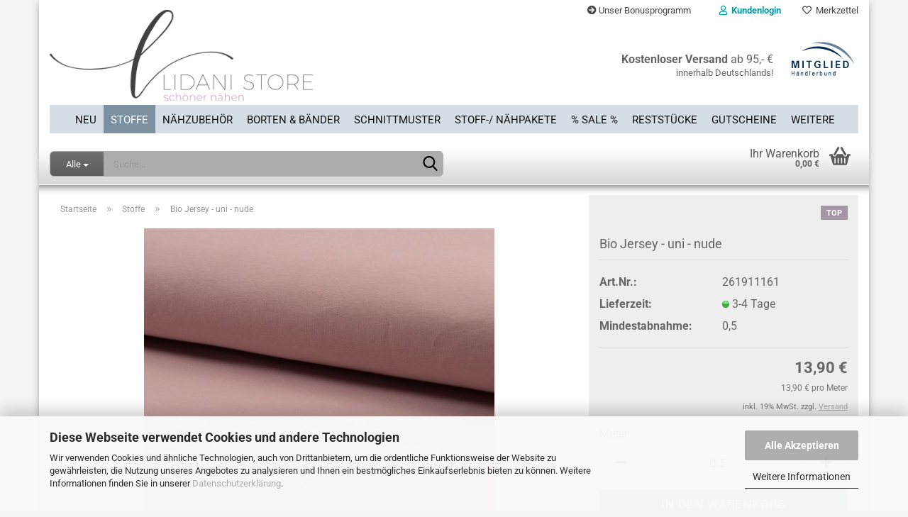

--- FILE ---
content_type: text/html; charset=utf-8
request_url: https://www.lidani.net/bio-jersey-uni-nude.html
body_size: 22293
content:





	<!DOCTYPE html>
	<html xmlns="http://www.w3.org/1999/xhtml" dir="ltr" lang="de">
		
			<head>
				
					
					<!--

					=========================================================
					Shopsoftware by Gambio GmbH (c) 2005-2023 [www.gambio.de]
					=========================================================

					Gambio GmbH offers you highly scalable E-Commerce-Solutions and Services.
					The Shopsoftware is redistributable under the GNU General Public License (Version 2) [http://www.gnu.org/licenses/gpl-2.0.html].
					based on: E-Commerce Engine Copyright (c) 2006 xt:Commerce, created by Mario Zanier & Guido Winger and licensed under GNU/GPL.
					Information and contribution at http://www.xt-commerce.com

					=========================================================
					Please visit our website: www.gambio.de
					=========================================================

					-->
				

                
    

                    
                

				
					<meta name="viewport" content="width=device-width, initial-scale=1, minimum-scale=1.0, maximum-scale=1.0, user-scalable=no" />
				

				
					<meta http-equiv="Content-Type" content="text/html; charset=utf-8" />
		<meta name="language" content="de" />
		<meta name='facebook-domain-verification' content='6znwgap7azuug2fppiibnn2rg27kzk' />
		<meta name='p:domain_verify' content='7fd757d90b7654b07051764509871b1f' />
		<meta name="keywords" content="keywords,kommagetrennt" />
		<title>LIDANI - Bio Jersey - uni - nude</title>
		<meta property="og:title" content="Bio Jersey - uni - nude" />
		<meta property="og:site_name" content="LIDANI" />
		<meta property="og:locale" content="de_DE" />
		<meta property="og:type" content="product" />
		<meta property="og:description" content="
	Ein wunderschöner Bio Jersey. Eignet sich hervorragend für T-Shirts, Mützen, Strampler, Leggings uvm.



	Material: 95 % Bio Baumwolle, 5% Elasthan
	Breite: 145 cm 
	Gewicht: 200 g/m2



	Aufgrund der Lichtverhältnisse bei der ..." />
		<meta property="og:image" content="https://www.lidani.net/images/product_images/info_images/Bio-Jersey-uni-nude.JPG" />

				

								
									

				
					<base href="https://www.lidani.net/" />
				

				
											
							<link rel="shortcut icon" href="https://www.lidani.net/images/logos/favicon.ico" type="image/x-icon" />
						
									

				
									

				
																		
								<link id="main-css" type="text/css" rel="stylesheet" href="public/theme/styles/system/main.min.css?bust=1768829004" />
							
															

				
					<meta name="robots" content="index,follow" />
		<link rel="canonical" href="https://www.lidani.net/bio-jersey-uni-nude.html" />
		<meta property="og:url" content="https://www.lidani.net/bio-jersey-uni-nude.html">
		<!-- Google Tag Manager -->
<script>(function(w,d,s,l,i){w[l]=w[l]||[];w[l].push({'gtm.start':
new Date().getTime(),event:'gtm.js'});var f=d.getElementsByTagName(s)[0],
j=d.createElement(s),dl=l!='dataLayer'?'&l='+l:'';j.async=true;j.src=
'https://www.googletagmanager.com/gtm.js?id='+i+dl;f.parentNode.insertBefore(j,f);
})(window,document,'script','dataLayer','GTM-KTV24JH');</script>
<!-- End Google Tag Manager -->
				

				
									

				
									

			</head>
		
		
			<body class="page-product-info"
				  data-gambio-namespace="https://www.lidani.net/public/theme/javascripts/system"
				  data-jse-namespace="https://www.lidani.net/JSEngine/build"
				  data-gambio-controller="initialize"
				  data-gambio-widget="input_number responsive_image_loader transitions image_maps modal history dropdown core_workarounds anchor"
				  data-input_number-separator=","
					 data-xycons-namespace="https://www.lidani.net/GXModules/Xycons" >

				
					
				

				
									

				
									
		




	



	

                        <input type="hidden" id="reminder_hide_cart_button" value="true">
                <div class="m0009-reminder-widget" 
                     data-xycons0009-namespace="GXModules/Xycons/M0009/Shop/Javascripts"
                     data-xycons0009-controller="m0009_widget"></div>
                


                


        
		<div id="outer-wrapper" >
			

				<header id="header" class="navbar">
					
	





	<div id="topbar-container">
						
		
					

		
			<div class="navbar-topbar">
				
					<nav data-gambio-widget="menu link_crypter" data-menu-switch-element-position="false" data-menu-events='{"desktop": ["click"], "mobile": ["click"]}' data-menu-ignore-class="dropdown-menu">
						<ul class="nav navbar-nav navbar-right" data-menu-replace="partial">

                            <li class="navbar-topbar-item">
                                <ul id="secondaryNavigation" class="nav navbar-nav ignore-menu">
                                                                            
                                            <li class="navbar-topbar-item hidden-xs content-manager-item">
                                                <a title="Unser Bonusprogramm" href="https://www.lidani.net/info/lidani-family-unser-bonusprogramm.html"
                                                        >
                                                    <span class="fa fa-arrow-circle-right visble-xs-block"></span>
                                                    Unser Bonusprogramm
                                                </a>
                                            </li>
                                        
                                                                    </ul>

                                <script id="secondaryNavigation-menu-template" type="text/mustache">
                                    
                                        <ul id="secondaryNavigation" class="nav navbar-nav">
                                            <li v-for="(item, index) in items" class="navbar-topbar-item hidden-xs content-manager-item">
                                                <a href="javascript:;" :title="item.title" @click="goTo(item.content)">
                                                    <span class="fa fa-arrow-circle-right visble-xs-block"></span>
                                                    {{item.title}}
                                                </a>
                                            </li>
                                        </ul>
                                    
                                </script>
                            </li>

							
															

							
															

							
															

							
															

							
															

							
							
																	
										<li class="dropdown navbar-topbar-item first">
											<a title="Anmeldung" href="/bio-jersey-uni-nude.html#" class="dropdown-toggle" data-toggle-hover="dropdown">
												
																											
															<span class="fa fa-user-o"></span>
														
																									

												&nbsp;Kundenlogin
											</a>
											




	<ul class="dropdown-menu dropdown-menu-login arrow-top">
		
			<li class="arrow"></li>
		
		
		
			<li class="dropdown-header hidden-xs">Kundenlogin</li>
		
		
		
			<li>
				<form action="https://www.lidani.net/login.php?action=process" method="post" class="form-horizontal">
					<input type="hidden" name="return_url" value="https://www.lidani.net/bio-jersey-uni-nude.html">
					<input type="hidden" name="return_url_hash" value="7853cce9c96697c15600fdf57b6db6f522e7fc0923216eaa9f15bcb7eb4d5092">
					
						<div class="form-group">
							<input autocomplete="username" type="email" id="box-login-dropdown-login-username" class="form-control" placeholder="E-Mail" name="email_address" />
						</div>
					
					
                        <div class="form-group password-form-field" data-gambio-widget="show_password">
                            <input autocomplete="current-password" type="password" id="box-login-dropdown-login-password" class="form-control" placeholder="Passwort" name="password" />
                            <button class="btn show-password hidden" type="button">
                                <i class="fa fa-eye" aria-hidden="true"></i>
                            </button>
                        </div>
					
					
						<div class="dropdown-footer row">
							
	
								
									<input type="submit" class="btn btn-primary btn-block" value="Anmelden" />
								
								<ul>
									
										<li>
											<a title="Konto erstellen" href="https://www.lidani.net/shop.php?do=CreateRegistree">
												Konto erstellen
											</a>
										</li>
									
									
										<li>
											<a title="Passwort vergessen?" href="https://www.lidani.net/password_double_opt.php">
												Passwort vergessen?
											</a>
										</li>
									
								</ul>
							
	

	
						</div>
					
				</form>
			</li>
		
	</ul>


										</li>
									
															

							
																	
										<li class="navbar-topbar-item">
											<a href="https://www.lidani.net/wish_list.php" title="Merkzettel anzeigen">
												
																											
															<span class="fa fa-heart-o"></span>
														
																									

												&nbsp;Merkzettel
											</a>
										</li>
									
															

															
									<li class="navbar-topbar-item visible-xs">
										<a title="Unser Bonusprogramm" href="https://www.lidani.net/info/lidani-family-unser-bonusprogramm.html"
												>
											<span class="fa fa-arrow-circle-right"></span>
											&nbsp;Unser Bonusprogramm
										</a>
									</li>
								
							
						</ul>
					</nav>
				
			</div>
		
	</div>




	<div class="inside">

		<div class="row">

		
												
			<div class="navbar-header" data-gambio-widget="mobile_menu">
									
							
		<div id="navbar-brand" class="navbar-brand">
			<a href="https://www.lidani.net/" title="LIDANI">
				<img id="main-header-logo" class="img-responsive" src="https://www.lidani.net/images/logos/lidani_logo_002_logo.png" alt="LIDANI-Logo">
			</a>
		</div>
	
					
								
					
	
	
			
	
		<button type="button" class="navbar-toggle" data-mobile_menu-target="#categories .navbar-collapse"
		        data-mobile_menu-body-class="categories-open" data-mobile_menu-toggle-content-visibility>
			<img src="public/theme/images/svgs/bars.svg" class="gx-menu svg--inject" alt="">
		</button>
	
	
	
		<button type="button" class="navbar-toggle cart-icon" data-mobile_menu-location="shopping_cart.php">
			<img src="public/theme/images/svgs/basket.svg" class="gx-cart-basket svg--inject" alt="">
			<span class="cart-products-count hidden">
				0
			</span>
		</button>
	
	
			
			<button type="button" class="navbar-toggle" data-mobile_menu-target=".navbar-search" data-mobile_menu-body-class="search-open"
					data-mobile_menu-toggle-content-visibility>
				<img src="public/theme/images/svgs/search.svg" class="gx-search svg--inject" alt="">
			</button>
		
	
				
			</div>
		

		
							






	<div class="navbar-search collapse">
		
		
						<p class="navbar-search-header dropdown-header">Suche</p>
		
		
		
			<form action="advanced_search_result.php" method="get" data-gambio-widget="live_search">
		
				<div class="navbar-search-input-group input-group">
					<div class="navbar-search-input-group-btn input-group-btn custom-dropdown" data-dropdown-trigger-change="false" data-dropdown-trigger-no-change="false">
						
						
							<button type="button" class="btn btn-default dropdown-toggle" data-toggle="dropdown" aria-haspopup="true" aria-expanded="false">
								<span class="dropdown-name">Alle</span> <span class="caret"></span>
							</button>
						
						
						
															
									<ul class="dropdown-menu">
																				
												<li><a href="#" data-rel="0">Alle</a></li>
											
																							
													<li><a href="#" data-rel="20">Stoffe</a></li>
												
																							
													<li><a href="#" data-rel="160">Neu</a></li>
												
																							
													<li><a href="#" data-rel="21">Nähzubehör</a></li>
												
																							
													<li><a href="#" data-rel="22">Borten & Bänder</a></li>
												
																							
													<li><a href="#" data-rel="70">Schnittmuster</a></li>
												
																							
													<li><a href="#" data-rel="299">Stoff-/ Nähpakete</a></li>
												
																							
													<li><a href="#" data-rel="308">% SALE %</a></li>
												
																							
													<li><a href="#" data-rel="476">Reststücke</a></li>
												
																							
													<li><a href="#" data-rel="137">Gutscheine</a></li>
												
																							
													<li><a href="#" data-rel="201">Handarbeit</a></li>
												
																							
													<li><a href="#" data-rel="532">Papier</a></li>
												
																														</ul>
								
													
						
						
															
									<select name="categories_id">
										<option value="0">Alle</option>
																																	
													<option value="20">Stoffe</option>
												
																							
													<option value="160">Neu</option>
												
																							
													<option value="21">Nähzubehör</option>
												
																							
													<option value="22">Borten & Bänder</option>
												
																							
													<option value="70">Schnittmuster</option>
												
																							
													<option value="299">Stoff-/ Nähpakete</option>
												
																							
													<option value="308">% SALE %</option>
												
																							
													<option value="476">Reststücke</option>
												
																							
													<option value="137">Gutscheine</option>
												
																							
													<option value="201">Handarbeit</option>
												
																							
													<option value="532">Papier</option>
												
																														</select>
								
													
						
					</div>

					
					<button type="submit" class="form-control-feedback">
						<img src="public/theme/images/svgs/search.svg" class="gx-search-input svg--inject" alt="">
					</button>
					

					<input type="text" name="keywords" placeholder="Suche..." class="form-control search-input" autocomplete="off" />

				</div>
		
				
									<input type="hidden" value="1" name="inc_subcat" />
								
				
					<div class="navbar-search-footer visible-xs-block">
						
							<button class="btn btn-primary btn-block" type="submit">
								Suche...
							</button>
						
						
							<a href="advanced_search.php" class="btn btn-default btn-block" title="Erweiterte Suche">
								Erweiterte Suche
							</a>
						
					</div>
				
				
				<div class="search-result-container"></div>
		
			</form>
		
	</div>


					

		
							
					
	<div class="custom-container">
		<div class="inside">
                        <!-- (M0016) (v:10.00) (Start) -->
                                                                                        <p style="font-size:16px;">
	<span style="display:inline-block; padding-top:40px;"><strong>Kostenloser Versand</strong> ab 95,-  &euro; <span style="font-size:13px; display:block; line-height:11px;">innerhalb Deutschlands!</span></span> &nbsp; &nbsp;
    <a href="https://www.haendlerbund.de/mitglied/show.php?uuid=b70bb763-9f13-11e7-bcf5-9c5c8e4fb375-5020593269" target="_blank">

<img src="https://www.haendlerbund.de/mitglied/logo.php?uuid=b70bb763-9f13-11e7-bcf5-9c5c8e4fb375-5020593269&size=120&variant=2" title="H&auml;ndlerbund Mitglied"

alt="Mitglied im H&auml;ndlerbund" hspace="5" vspace="5" border="0" />

</a>
</p>

                                                                            <!-- (M0016) (v:10.00) (Ende) -->
		</div>
	</div>
				
					

		
    		<!-- layout_header honeygrid -->
							
					


	<nav id="cart-container" class="navbar-cart" data-gambio-widget="menu cart_dropdown" data-menu-switch-element-position="false">
		
			<ul class="cart-container-inner">
				
					<li>
						<a href="https://www.lidani.net/shopping_cart.php" class="dropdown-toggle">
							
								<img src="public/theme/images/svgs/basket.svg" alt="" class="gx-cart-basket svg--inject">
								<span class="cart">
									Ihr Warenkorb<br />
									<span class="products">
										0,00 €
									</span>
								</span>
							
							
																	<span class="cart-products-count hidden">
										
									</span>
															
        
                <!-- (M0016) (v:10.00) (Start) -->
                
                    <!--
                    <div id="m0016_controller" 
                         data-xycons0016-namespace="GXModules/Xycons/M0016/Shop/Javascripts"
                         data-xycons0016-controller="m0016_handler"></div>
                    -->

                                                    <!-- (M0016) (v:10.0) (Ende) -->
        

						</a>

						
							



	<ul class="dropdown-menu arrow-top cart-dropdown cart-empty">
		
			<li class="arrow"></li>
		
	
		
					
	
		
            <script>
            function ga4ViewCart() {
                console.log('GA4 is disabled');
            }
        </script>
    
			<li class="cart-dropdown-inside">
		
				
									
				
									
						<div class="cart-empty">
							Sie haben noch keine Artikel in Ihrem Warenkorb.
						</div>
					
								
			</li>
		
	</ul>
						
					</li>
				
			</ul>
		
	</nav>

				
					

		</div>

	</div>









	<noscript>
		<div class="alert alert-danger noscript-notice">
			JavaScript ist in Ihrem Browser deaktiviert. Aktivieren Sie JavaScript, um alle Funktionen des Shops nutzen und alle Inhalte sehen zu können.
		</div>
	</noscript>



			
						


	<div id="categories">
		<div class="navbar-collapse collapse">
			
				<nav class="navbar-default navbar-categories" data-gambio-widget="menu">
					
						<ul class="level-1 nav navbar-nav">
                             
															
									<li class="level-1-child" data-id="160">
										
											<a class="dropdown-toggle" href="https://www.lidani.net/neu/" title="Neu">
												
													Neu
												
																							</a>
										
										
										
																					
										
									</li>
								
															
									<li class="dropdown level-1-child active" data-id="20">
										
											<a class="dropdown-toggle" href="https://www.lidani.net/stoffe/" title="Stoffe">
												
													Stoffe
												
																							</a>
										
										
										
																							
													<ul data-level="2" class="level-2 dropdown-menu dropdown-menu-child">
														
															<li class="enter-category hidden-sm hidden-md hidden-lg show-more">
																
																	<a class="dropdown-toggle" href="https://www.lidani.net/stoffe/" title="Stoffe">
																		
																			Stoffe anzeigen
																		
																	</a>
																
															</li>
														
														
																																																																																																																																																																																																																																																																											
																													
																															
																	<li class="dropdown level-2-child">
																		<a href="https://www.lidani.net/stoffe/nach-stoffart/" title="nach Stoffart">
																			nach Stoffart
																		</a>
																																					<ul  data-level="3" class="level-3 dropdown-menu dropdown-menu-child">
																				<li class="enter-category">
																					<a href="https://www.lidani.net/stoffe/nach-stoffart/" title="nach Stoffart" class="dropdown-toggle">
																						nach Stoffart anzeigen
																					</a>
																				</li>
																																									
																						<li class="level-3-child">
																							<a href="https://www.lidani.net/stoffe/nach-stoffart/baumwoll-webware/" title="Baumwoll-Webware">
																								Baumwoll-Webware
																							</a>
																						</li>
																					
																																									
																						<li class="level-3-child">
																							<a href="https://www.lidani.net/stoffe/nach-stoffart/beschichteter-stoff/" title="Beschichteter Stoff">
																								Beschichteter Stoff
																							</a>
																						</li>
																					
																																									
																						<li class="level-3-child">
																							<a href="https://www.lidani.net/stoffe/nach-stoffart/pluesch-teddy/" title="Bouclé, Plüsch & Teddy">
																								Bouclé, Plüsch & Teddy
																							</a>
																						</li>
																					
																																									
																						<li class="level-3-child">
																							<a href="https://www.lidani.net/stoffe/nach-stoffart/buendchen/" title="Bündchen">
																								Bündchen
																							</a>
																						</li>
																					
																																									
																						<li class="level-3-child">
																							<a href="https://www.lidani.net/stoffe/nach-stoffart/canvas/" title="Canvas">
																								Canvas
																							</a>
																						</li>
																					
																																									
																						<li class="level-3-child">
																							<a href="https://www.lidani.net/stoffe/nach-stoffart/cord/" title="Cord">
																								Cord
																							</a>
																						</li>
																					
																																									
																						<li class="level-3-child">
																							<a href="https://www.lidani.net/stoffe/nach-stoffart/cuff-me-s/" title="Cuff me´s">
																								Cuff me´s
																							</a>
																						</li>
																					
																																									
																						<li class="level-3-child">
																							<a href="https://www.lidani.net/stoffe/nach-stoffart/denim/" title="Denim">
																								Denim
																							</a>
																						</li>
																					
																																									
																						<li class="level-3-child">
																							<a href="https://www.lidani.net/stoffe/nach-stoffart/doubleface/" title="Doubleface">
																								Doubleface
																							</a>
																						</li>
																					
																																									
																						<li class="level-3-child">
																							<a href="https://www.lidani.net/stoffe/nach-stoffart/kunstfell/" title="Fellimitat">
																								Fellimitat
																							</a>
																						</li>
																					
																																									
																						<li class="level-3-child">
																							<a href="https://www.lidani.net/stoffe/nach-stoffart/flanell/" title="Flanell">
																								Flanell
																							</a>
																						</li>
																					
																																									
																						<li class="level-3-child">
																							<a href="https://www.lidani.net/stoffe/nach-stoffart/fleece/" title="Fleece">
																								Fleece
																							</a>
																						</li>
																					
																																									
																						<li class="level-3-child">
																							<a href="https://www.lidani.net/stoffe/nach-stoffart/frottee/" title="Frottee">
																								Frottee
																							</a>
																						</li>
																					
																																									
																						<li class="level-3-child">
																							<a href="https://www.lidani.net/stoffe/nach-stoffart/funktionsstoff/" title="Funktionsstoff">
																								Funktionsstoff
																							</a>
																						</li>
																					
																																									
																						<li class="level-3-child">
																							<a href="https://www.lidani.net/stoffe/nach-stoffart/futterstoff/" title="Futterstoff">
																								Futterstoff
																							</a>
																						</li>
																					
																																									
																						<li class="level-3-child">
																							<a href="https://www.lidani.net/stoffe/nach-stoffart/hosenstoff/" title="Hosenstoff">
																								Hosenstoff
																							</a>
																						</li>
																					
																																									
																						<li class="level-3-child">
																							<a href="https://www.lidani.net/stoffe/nach-stoffart/jacquard/" title="Jacquard">
																								Jacquard
																							</a>
																						</li>
																					
																																									
																						<li class="level-3-child">
																							<a href="https://www.lidani.net/stoffe/nach-stoffart/jacquard-jersey/" title="Jacquard Jersey">
																								Jacquard Jersey
																							</a>
																						</li>
																					
																																									
																						<li class="level-3-child">
																							<a href="https://www.lidani.net/stoffe/nach-stoffart/jersey/" title="Jersey">
																								Jersey
																							</a>
																						</li>
																					
																																									
																						<li class="level-3-child">
																							<a href="https://www.lidani.net/stoffe/nach-stoffart/knit-s/" title="Knit´s">
																								Knit´s
																							</a>
																						</li>
																					
																																									
																						<li class="level-3-child">
																							<a href="https://www.lidani.net/stoffe/nach-stoffart/kunstleder-113/" title="Kunstleder">
																								Kunstleder
																							</a>
																						</li>
																					
																																									
																						<li class="level-3-child">
																							<a href="https://www.lidani.net/stoffe/nach-stoffart/leinen/" title="Leinen">
																								Leinen
																							</a>
																						</li>
																					
																																									
																						<li class="level-3-child">
																							<a href="https://www.lidani.net/stoffe/nach-stoffart/tencel/" title="Lyocell / TENCEL™">
																								Lyocell / TENCEL™
																							</a>
																						</li>
																					
																																									
																						<li class="level-3-child">
																							<a href="https://www.lidani.net/stoffe/nach-stoffart/mantelstoffe/" title="Mantel- und Jackenstoff">
																								Mantel- und Jackenstoff
																							</a>
																						</li>
																					
																																									
																						<li class="level-3-child">
																							<a href="https://www.lidani.net/stoffe/nach-stoffart/modal/" title="Modal">
																								Modal
																							</a>
																						</li>
																					
																																									
																						<li class="level-3-child">
																							<a href="https://www.lidani.net/stoffe/nach-stoffart/musselin/" title="Musselin">
																								Musselin
																							</a>
																						</li>
																					
																																									
																						<li class="level-3-child">
																							<a href="https://www.lidani.net/stoffe/nach-stoffart/nicki/" title="Nicki">
																								Nicki
																							</a>
																						</li>
																					
																																									
																						<li class="level-3-child">
																							<a href="https://www.lidani.net/stoffe/nach-stoffart/oilskin/" title="Oilskin">
																								Oilskin
																							</a>
																						</li>
																					
																																									
																						<li class="level-3-child">
																							<a href="https://www.lidani.net/stoffe/nach-stoffart/pique/" title="Pique">
																								Pique
																							</a>
																						</li>
																					
																																									
																						<li class="level-3-child">
																							<a href="https://www.lidani.net/stoffe/nach-stoffart/plissee/" title="Plissee">
																								Plissee
																							</a>
																						</li>
																					
																																									
																						<li class="level-3-child">
																							<a href="https://www.lidani.net/stoffe/nach-stoffart/polokragen/" title="Polokragen">
																								Polokragen
																							</a>
																						</li>
																					
																																									
																						<li class="level-3-child">
																							<a href="https://www.lidani.net/stoffe/nach-stoffart/reststuecke/" title="Reststücke">
																								Reststücke
																							</a>
																						</li>
																					
																																									
																						<li class="level-3-child">
																							<a href="https://www.lidani.net/stoffe/nach-stoffart/samt-velour/" title="Samt & Velour">
																								Samt & Velour
																							</a>
																						</li>
																					
																																									
																						<li class="level-3-child">
																							<a href="https://www.lidani.net/stoffe/nach-stoffart/satin-534/" title="Satin">
																								Satin
																							</a>
																						</li>
																					
																																									
																						<li class="level-3-child">
																							<a href="https://www.lidani.net/stoffe/nach-stoffart/scuba/" title="Scuba">
																								Scuba
																							</a>
																						</li>
																					
																																									
																						<li class="level-3-child">
																							<a href="https://www.lidani.net/stoffe/nach-stoffart/softshell/" title="Softshell">
																								Softshell
																							</a>
																						</li>
																					
																																									
																						<li class="level-3-child">
																							<a href="https://www.lidani.net/stoffe/nach-stoffart/sonstige-114/" title="Sonstige">
																								Sonstige
																							</a>
																						</li>
																					
																																									
																						<li class="level-3-child">
																							<a href="https://www.lidani.net/stoffe/nach-stoffart/stepper/" title="Stepper">
																								Stepper
																							</a>
																						</li>
																					
																																									
																						<li class="level-3-child">
																							<a href="https://www.lidani.net/stoffe/nach-stoffart/strick/" title="Strick">
																								Strick
																							</a>
																						</li>
																					
																																									
																						<li class="level-3-child">
																							<a href="https://www.lidani.net/stoffe/nach-stoffart/sweat/" title="Sweat">
																								Sweat
																							</a>
																						</li>
																					
																																									
																						<li class="level-3-child">
																							<a href="https://www.lidani.net/stoffe/nach-stoffart/tuell/" title="Tüll">
																								Tüll
																							</a>
																						</li>
																					
																																									
																						<li class="level-3-child">
																							<a href="https://www.lidani.net/stoffe/nach-stoffart/tweed/" title="Tweed">
																								Tweed
																							</a>
																						</li>
																					
																																									
																						<li class="level-3-child">
																							<a href="https://www.lidani.net/stoffe/nach-stoffart/viskose/" title="Viskose">
																								Viskose
																							</a>
																						</li>
																					
																																									
																						<li class="level-3-child">
																							<a href="https://www.lidani.net/stoffe/nach-stoffart/waffelpique/" title="Waffelpique">
																								Waffelpique
																							</a>
																						</li>
																					
																																									
																						<li class="level-3-child">
																							<a href="https://www.lidani.net/stoffe/nach-stoffart/walkstoff/" title="Walk">
																								Walk
																							</a>
																						</li>
																					
																																							</ul>
																																			</li>
																
																															
																	<li class="dropdown level-2-child">
																		<a href="https://www.lidani.net/stoffe/nach-hersteller/" title="nach Hersteller/Designer">
																			nach Hersteller/Designer
																		</a>
																																					<ul  data-level="3" class="level-3 dropdown-menu dropdown-menu-child">
																				<li class="enter-category">
																					<a href="https://www.lidani.net/stoffe/nach-hersteller/" title="nach Hersteller/Designer" class="dropdown-toggle">
																						nach Hersteller/Designer anzeigen
																					</a>
																				</li>
																																									
																						<li class="level-3-child">
																							<a href="https://www.lidani.net/stoffe/nach-hersteller/atelier-jupe-519/" title="Atelier Jupe">
																								Atelier Jupe
																							</a>
																						</li>
																					
																																									
																						<li class="level-3-child">
																							<a href="https://www.lidani.net/stoffe/nach-hersteller/lise-tailor/" title="Lise Tailor">
																								Lise Tailor
																							</a>
																						</li>
																					
																																									
																						<li class="level-3-child">
																							<a href="https://www.lidani.net/stoffe/nach-hersteller/albstoffe-39/" title="Albstoffe">
																								Albstoffe
																							</a>
																						</li>
																					
																																									
																						<li class="level-3-child">
																							<a href="https://www.lidani.net/stoffe/nach-hersteller/art-gallery-fabrics/" title="Art Gallery Fabrics">
																								Art Gallery Fabrics
																							</a>
																						</li>
																					
																																									
																						<li class="level-3-child">
																							<a href="https://www.lidani.net/stoffe/nach-hersteller/bloome-copenhagen/" title="Bloome Copenhagen">
																								Bloome Copenhagen
																							</a>
																						</li>
																					
																																									
																						<li class="level-3-child">
																							<a href="https://www.lidani.net/stoffe/nach-hersteller/c-pauli/" title="C. Pauli">
																								C. Pauli
																							</a>
																						</li>
																					
																																									
																						<li class="level-3-child">
																							<a href="https://www.lidani.net/stoffe/nach-hersteller/cloud9-fabrics/" title="Cloud9 Fabrics">
																								Cloud9 Fabrics
																							</a>
																						</li>
																					
																																									
																						<li class="level-3-child">
																							<a href="https://www.lidani.net/stoffe/nach-hersteller/cotton-and-steel/" title="Cotton and Steel">
																								Cotton and Steel
																							</a>
																						</li>
																					
																																									
																						<li class="level-3-child">
																							<a href="https://www.lidani.net/stoffe/nach-hersteller/fibremood-415/" title="Fibremood">
																								Fibremood
																							</a>
																						</li>
																					
																																									
																						<li class="level-3-child">
																							<a href="https://www.lidani.net/stoffe/nach-hersteller/hamburger-liebe/" title="Hamburger Liebe">
																								Hamburger Liebe
																							</a>
																						</li>
																					
																																									
																						<li class="level-3-child">
																							<a href="https://www.lidani.net/stoffe/nach-hersteller/mehretikette/" title="#mehrEtikette">
																								#mehrEtikette
																							</a>
																						</li>
																					
																																									
																						<li class="level-3-child">
																							<a href="https://www.lidani.net/stoffe/nach-hersteller/meetmilk/" title="MeetMilk">
																								MeetMilk
																							</a>
																						</li>
																					
																																									
																						<li class="level-3-child">
																							<a href="https://www.lidani.net/stoffe/nach-hersteller/merchant-mills/" title="Merchant & Mills">
																								Merchant & Mills
																							</a>
																						</li>
																					
																																									
																						<li class="level-3-child">
																							<a href="https://www.lidani.net/stoffe/nach-hersteller/mind-the-makers/" title="Mind the Maker">
																								Mind the Maker
																							</a>
																						</li>
																					
																																									
																						<li class="level-3-child">
																							<a href="https://www.lidani.net/stoffe/nach-hersteller/prym/" title="Prym">
																								Prym
																							</a>
																						</li>
																					
																																									
																						<li class="level-3-child">
																							<a href="https://www.lidani.net/stoffe/nach-hersteller/rico-design/" title="Rico Design">
																								Rico Design
																							</a>
																						</li>
																					
																																									
																						<li class="level-3-child">
																							<a href="https://www.lidani.net/stoffe/nach-hersteller/sewply/" title="Sewply">
																								Sewply
																							</a>
																						</li>
																					
																																									
																						<li class="level-3-child">
																							<a href="https://www.lidani.net/stoffe/nach-hersteller/swafing/" title="Swafing">
																								Swafing
																							</a>
																						</li>
																					
																																									
																						<li class="level-3-child">
																							<a href="https://www.lidani.net/stoffe/nach-hersteller/sonstige/" title="Sonstige">
																								Sonstige
																							</a>
																						</li>
																					
																																							</ul>
																																			</li>
																
																															
																	<li class="dropdown level-2-child">
																		<a href="https://www.lidani.net/stoffe/kollektionen/" title="nach Kollektionen">
																			nach Kollektionen
																		</a>
																																					<ul  data-level="3" class="level-3 dropdown-menu dropdown-menu-child">
																				<li class="enter-category">
																					<a href="https://www.lidani.net/stoffe/kollektionen/" title="nach Kollektionen" class="dropdown-toggle">
																						nach Kollektionen anzeigen
																					</a>
																				</li>
																																									
																						<li class="level-3-child">
																							<a href="https://www.lidani.net/stoffe/kollektionen/acid-leo-rico-design/" title="Acid Leo - Rico Design">
																								Acid Leo - Rico Design
																							</a>
																						</li>
																					
																																									
																						<li class="level-3-child">
																							<a href="https://www.lidani.net/stoffe/kollektionen/ahoy-hamburger-liebe-albstoffe/" title="Ahoy - Hamburger Liebe - Albstoffe">
																								Ahoy - Hamburger Liebe - Albstoffe
																							</a>
																						</li>
																					
																																									
																						<li class="level-3-child">
																							<a href="https://www.lidani.net/stoffe/kollektionen/al-lago-hamburger-liebe-albstoffe/" title="Al Lago - Hamburger Liebe - Albstoffe">
																								Al Lago - Hamburger Liebe - Albstoffe
																							</a>
																						</li>
																					
																																									
																						<li class="level-3-child">
																							<a href="https://www.lidani.net/stoffe/kollektionen/bling-bling-hamburger-liebe-albstoffe/" title="Bling Bling - Hamburger Liebe - Albstoffe">
																								Bling Bling - Hamburger Liebe - Albstoffe
																							</a>
																						</li>
																					
																																									
																						<li class="level-3-child">
																							<a href="https://www.lidani.net/stoffe/kollektionen/bliss-hamburger-liebe-albstoffe/" title="Bliss - Hamburger Liebe - Albstoffe">
																								Bliss - Hamburger Liebe - Albstoffe
																							</a>
																						</li>
																					
																																									
																						<li class="level-3-child">
																							<a href="https://www.lidani.net/stoffe/kollektionen/bloom-hamburger-liebe-albstoffe/" title="Bloom - Hamburger Liebe - Albstoffe">
																								Bloom - Hamburger Liebe - Albstoffe
																							</a>
																						</li>
																					
																																									
																						<li class="level-3-child">
																							<a href="https://www.lidani.net/stoffe/kollektionen/check-point-hamburger-liebe-albstoffe/" title="Check Point - Hamburger Liebe - Albstoffe">
																								Check Point - Hamburger Liebe - Albstoffe
																							</a>
																						</li>
																					
																																									
																						<li class="level-3-child">
																							<a href="https://www.lidani.net/stoffe/kollektionen/christmas-hamburger-liebe-albstoffe/" title="Christmas - Hamburger Liebe - Albstoffe">
																								Christmas - Hamburger Liebe - Albstoffe
																							</a>
																						</li>
																					
																																									
																						<li class="level-3-child">
																							<a href="https://www.lidani.net/stoffe/kollektionen/classic-no-1-hamburger-liebe-albstoffe/" title="Classic No. 1 - Hamburger Liebe - Albstoffe">
																								Classic No. 1 - Hamburger Liebe - Albstoffe
																							</a>
																						</li>
																					
																																									
																						<li class="level-3-child">
																							<a href="https://www.lidani.net/stoffe/kollektionen/cord-nicki-und-nicki-uni-albstoffe/" title="Cord Nicki und Nicki uni - Albstoffe">
																								Cord Nicki und Nicki uni - Albstoffe
																							</a>
																						</li>
																					
																																									
																						<li class="level-3-child">
																							<a href="https://www.lidani.net/stoffe/kollektionen/darling-things-hamburger-liebe-albstoffe/" title="Darling Things - Hamburger Liebe - Albstoffe">
																								Darling Things - Hamburger Liebe - Albstoffe
																							</a>
																						</li>
																					
																																									
																						<li class="level-3-child">
																							<a href="https://www.lidani.net/stoffe/kollektionen/easy-going-hamburger-liebe-albstoffe/" title="Easy Going - Hamburger Liebe - Albstoffe">
																								Easy Going - Hamburger Liebe - Albstoffe
																							</a>
																						</li>
																					
																																									
																						<li class="level-3-child">
																							<a href="https://www.lidani.net/stoffe/kollektionen/evermore-hamburger-liebe-albstoffe/" title="Evermore - Hamburger Liebe - Albstoffe">
																								Evermore - Hamburger Liebe - Albstoffe
																							</a>
																						</li>
																					
																																									
																						<li class="level-3-child">
																							<a href="https://www.lidani.net/stoffe/kollektionen/fibremood-stoffe-magazin/" title="Fibremood Stoffe Magazin">
																								Fibremood Stoffe Magazin
																							</a>
																						</li>
																					
																																									
																						<li class="level-3-child">
																							<a href="https://www.lidani.net/stoffe/kollektionen/fibremood-stoffe-magazin-no-27/" title="Fibremood Stoffe Magazin No. 27">
																								Fibremood Stoffe Magazin No. 27
																							</a>
																						</li>
																					
																																									
																						<li class="level-3-child">
																							<a href="https://www.lidani.net/stoffe/kollektionen/fibremood-stoffe-magazin-no-28/" title="Fibremood Stoffe Magazin No. 28">
																								Fibremood Stoffe Magazin No. 28
																							</a>
																						</li>
																					
																																									
																						<li class="level-3-child">
																							<a href="https://www.lidani.net/stoffe/kollektionen/fibremood-stoffe-magazin-no-29/" title="Fibremood Stoffe Magazin No. 29">
																								Fibremood Stoffe Magazin No. 29
																							</a>
																						</li>
																					
																																									
																						<li class="level-3-child">
																							<a href="https://www.lidani.net/stoffe/kollektionen/fibremood-stoffe-magazin-no-30/" title="Fibremood Stoffe Magazin No. 30">
																								Fibremood Stoffe Magazin No. 30
																							</a>
																						</li>
																					
																																									
																						<li class="level-3-child">
																							<a href="https://www.lidani.net/stoffe/kollektionen/fibremood-stoffe-magazin-no-31/" title="Fibremood Stoffe Magazin No. 31">
																								Fibremood Stoffe Magazin No. 31
																							</a>
																						</li>
																					
																																									
																						<li class="level-3-child">
																							<a href="https://www.lidani.net/stoffe/kollektionen/fibremood-stoffe-magazin-no-32/" title="Fibremood Stoffe Magazin No. 32">
																								Fibremood Stoffe Magazin No. 32
																							</a>
																						</li>
																					
																																									
																						<li class="level-3-child">
																							<a href="https://www.lidani.net/stoffe/kollektionen/fibremood-stoffe-magazin-no-33/" title="Fibremood Stoffe Magazin No. 33">
																								Fibremood Stoffe Magazin No. 33
																							</a>
																						</li>
																					
																																									
																						<li class="level-3-child">
																							<a href="https://www.lidani.net/stoffe/kollektionen/fibremood-stoffe-magazin-no-34/" title="Fibremood Stoffe Magazin No. 34">
																								Fibremood Stoffe Magazin No. 34
																							</a>
																						</li>
																					
																																									
																						<li class="level-3-child">
																							<a href="https://www.lidani.net/stoffe/kollektionen/fibremood-stoffe-magazin-no-36/" title="Fibremood Stoffe Magazin No. 36">
																								Fibremood Stoffe Magazin No. 36
																							</a>
																						</li>
																					
																																									
																						<li class="level-3-child">
																							<a href="https://www.lidani.net/stoffe/kollektionen/fibremood-stoffe-magazin-spezial-no-537/" title="Fibremood Stoffe Magazin Spezial No. 4">
																								Fibremood Stoffe Magazin Spezial No. 4
																							</a>
																						</li>
																					
																																									
																						<li class="level-3-child">
																							<a href="https://www.lidani.net/stoffe/kollektionen/fringe-me-hamburger-liebe-albstoffe/" title="Fringe me - Hamburger Liebe - Albstoffe">
																								Fringe me - Hamburger Liebe - Albstoffe
																							</a>
																						</li>
																					
																																									
																						<li class="level-3-child">
																							<a href="https://www.lidani.net/stoffe/kollektionen/glory-hamburger-liebe-albstoffe/" title="Glory - Hamburger Liebe - Albstoffe">
																								Glory - Hamburger Liebe - Albstoffe
																							</a>
																						</li>
																					
																																									
																						<li class="level-3-child">
																							<a href="https://www.lidani.net/stoffe/kollektionen/glossy-hamburger-liebe-albstoffe/" title="Glossy - Hamburger Liebe - Albstoffe">
																								Glossy - Hamburger Liebe - Albstoffe
																							</a>
																						</li>
																					
																																									
																						<li class="level-3-child">
																							<a href="https://www.lidani.net/stoffe/kollektionen/glow-hamburger-liebe-albstoffe/" title="Glow - Hamburger Liebe - Albstoffe">
																								Glow - Hamburger Liebe - Albstoffe
																							</a>
																						</li>
																					
																																									
																						<li class="level-3-child">
																							<a href="https://www.lidani.net/stoffe/kollektionen/kids-kollektion-hamburger-liebe-albstoffe/" title="Kids Kollektion - Hamburger Liebe - Albstoffe">
																								Kids Kollektion - Hamburger Liebe - Albstoffe
																							</a>
																						</li>
																					
																																									
																						<li class="level-3-child">
																							<a href="https://www.lidani.net/stoffe/kollektionen/life-loves-you-hamburger-liebe-albstoffe/" title="Life Loves You - Hamburger Liebe - Albstoffe">
																								Life Loves You - Hamburger Liebe - Albstoffe
																							</a>
																						</li>
																					
																																									
																						<li class="level-3-child">
																							<a href="https://www.lidani.net/stoffe/kollektionen/love-letters-hamburger-liebe-albstoffe/" title="Love Letters - Hamburger Liebe - Albstoffe">
																								Love Letters - Hamburger Liebe - Albstoffe
																							</a>
																						</li>
																					
																																									
																						<li class="level-3-child">
																							<a href="https://www.lidani.net/stoffe/kollektionen/only-you-hamburger-liebe-albstoffe/" title="Only You - Hamburger Liebe - Albstoffe">
																								Only You - Hamburger Liebe - Albstoffe
																							</a>
																						</li>
																					
																																									
																						<li class="level-3-child">
																							<a href="https://www.lidani.net/stoffe/kollektionen/orient-oxident-hamburger-liebe-albstoffe/" title="Orient Oxident - Hamburger Liebe - Albstoffe">
																								Orient Oxident - Hamburger Liebe - Albstoffe
																							</a>
																						</li>
																					
																																									
																						<li class="level-3-child">
																							<a href="https://www.lidani.net/stoffe/kollektionen/performance-hamburger-liebe-albstoffe/" title="Performance - Hamburger Liebe - Albstoffe">
																								Performance - Hamburger Liebe - Albstoffe
																							</a>
																						</li>
																					
																																									
																						<li class="level-3-child">
																							<a href="https://www.lidani.net/stoffe/kollektionen/plain-stitches-hamburger-liebe-albstoffe/" title="Plain Stitches - Hamburger Liebe - Albstoffe">
																								Plain Stitches - Hamburger Liebe - Albstoffe
																							</a>
																						</li>
																					
																																									
																						<li class="level-3-child">
																							<a href="https://www.lidani.net/stoffe/kollektionen/rexmas-hamburger-liebe-albstoffe/" title="REXmas - Hamburger Liebe - Albstoffe">
																								REXmas - Hamburger Liebe - Albstoffe
																							</a>
																						</li>
																					
																																									
																						<li class="level-3-child">
																							<a href="https://www.lidani.net/stoffe/kollektionen/sakura-hamburger-liebe-albstoffe/" title="Sakura - Hamburger Liebe - Albstoffe">
																								Sakura - Hamburger Liebe - Albstoffe
																							</a>
																						</li>
																					
																																									
																						<li class="level-3-child">
																							<a href="https://www.lidani.net/stoffe/kollektionen/shine-hamburger-liebe-albstoffe/" title="Shine - Hamburger Liebe - Albstoffe">
																								Shine - Hamburger Liebe - Albstoffe
																							</a>
																						</li>
																					
																																									
																						<li class="level-3-child">
																							<a href="https://www.lidani.net/stoffe/kollektionen/sparkle-hamburger-liebe-albstoffe/" title="Sparkle - Hamburger Liebe - Albstoffe">
																								Sparkle - Hamburger Liebe - Albstoffe
																							</a>
																						</li>
																					
																																									
																						<li class="level-3-child">
																							<a href="https://www.lidani.net/stoffe/kollektionen/stitch-me-hamburger-liebe-albstoffe/" title="Stitch me - Hamburger Liebe - Albstoffe">
																								Stitch me - Hamburger Liebe - Albstoffe
																							</a>
																						</li>
																					
																																									
																						<li class="level-3-child">
																							<a href="https://www.lidani.net/stoffe/kollektionen/summer-vibes/" title="Summer Vibes - Lidani">
																								Summer Vibes - Lidani
																							</a>
																						</li>
																					
																																									
																						<li class="level-3-child">
																							<a href="https://www.lidani.net/stoffe/kollektionen/sweet-home-hamburger-liebe-albstoffe/" title="Sweet Home - Hamburger Liebe - Albstoffe">
																								Sweet Home - Hamburger Liebe - Albstoffe
																							</a>
																						</li>
																					
																																									
																						<li class="level-3-child">
																							<a href="https://www.lidani.net/stoffe/kollektionen/this-summer-hamburger-liebe-albstoffe/" title="This Summer - Hamburger Liebe - Albstoffe">
																								This Summer - Hamburger Liebe - Albstoffe
																							</a>
																						</li>
																					
																																									
																						<li class="level-3-child">
																							<a href="https://www.lidani.net/stoffe/kollektionen/travel-the-world-hamburger-liebe-albstoffe/" title="Travel the World - Hamburger Liebe - Albstoffe">
																								Travel the World - Hamburger Liebe - Albstoffe
																							</a>
																						</li>
																					
																																									
																						<li class="level-3-child">
																							<a href="https://www.lidani.net/stoffe/kollektionen/happy-x-mas-ugly-christmas-sweater-hamburger-liebe-albstoffe/" title="Ugly Christmas Sweater - Hamburger Liebe - Albstoffe">
																								Ugly Christmas Sweater - Hamburger Liebe - Albstoffe
																							</a>
																						</li>
																					
																																									
																						<li class="level-3-child">
																							<a href="https://www.lidani.net/stoffe/kollektionen/wanderlust-hamburger-liebe-albstoffe/" title="Wanderlust - Hamburger Liebe - Albstoffe">
																								Wanderlust - Hamburger Liebe - Albstoffe
																							</a>
																						</li>
																					
																																									
																						<li class="level-3-child">
																							<a href="https://www.lidani.net/stoffe/kollektionen/weekender-hamburger-liebe-albstoffe/" title="Weekender - Hamburger Liebe - Albstoffe">
																								Weekender - Hamburger Liebe - Albstoffe
																							</a>
																						</li>
																					
																																									
																						<li class="level-3-child">
																							<a href="https://www.lidani.net/stoffe/kollektionen/wild-xmas-hamburger-liebe-albstoffe/" title="Wild Xmas - Hamburger Liebe - Albstoffe">
																								Wild Xmas - Hamburger Liebe - Albstoffe
																							</a>
																						</li>
																					
																																									
																						<li class="level-3-child">
																							<a href="https://www.lidani.net/stoffe/kollektionen/wonderland-hamburger-liebe-albstoffe/" title="Wonderland - Hamburger Liebe - Albstoffe">
																								Wonderland - Hamburger Liebe - Albstoffe
																							</a>
																						</li>
																					
																																							</ul>
																																			</li>
																
																															
																	<li class="dropdown level-2-child">
																		<a href="https://www.lidani.net/stoffe/nach-themen/" title="nach Themen">
																			nach Themen
																		</a>
																																					<ul  data-level="3" class="level-3 dropdown-menu dropdown-menu-child">
																				<li class="enter-category">
																					<a href="https://www.lidani.net/stoffe/nach-themen/" title="nach Themen" class="dropdown-toggle">
																						nach Themen anzeigen
																					</a>
																				</li>
																																									
																						<li class="level-3-child">
																							<a href="https://www.lidani.net/stoffe/nach-themen/weihnachten/" title="Weihnachten">
																								Weihnachten
																							</a>
																						</li>
																					
																																							</ul>
																																			</li>
																
																													
																												
														
															<li class="enter-category hidden-more hidden-xs">
																<a class="dropdown-toggle col-xs-6"
																   href="https://www.lidani.net/stoffe/"
																   title="Stoffe">Stoffe anzeigen</a>
							
																<span class="close-menu-container col-xs-6">
																	<span class="close-flyout">
																		<i class="fa fa-close"></i>
																	</span>
																</span>
															</li>
														
													
													</ul>
												
																					
										
									</li>
								
															
									<li class="dropdown level-1-child" data-id="21">
										
											<a class="dropdown-toggle" href="https://www.lidani.net/naehzubehoer/" title="Nähzubehör">
												
													Nähzubehör
												
																							</a>
										
										
										
																							
													<ul data-level="2" class="level-2 dropdown-menu dropdown-menu-child">
														
															<li class="enter-category hidden-sm hidden-md hidden-lg show-more">
																
																	<a class="dropdown-toggle" href="https://www.lidani.net/naehzubehoer/" title="Nähzubehör">
																		
																			Nähzubehör anzeigen
																		
																	</a>
																
															</li>
														
														
																																																																																																																																																																																																																																																																																																																																																																																																																																																																																																																																																																																																																																																			
																													
																															
																	<li class="level-2-child">
																		<a href="https://www.lidani.net/naehzubehoer/applikationen-buegelbilder/" title="Applikationen/Bügelbilder">
																			Applikationen/Bügelbilder
																		</a>
																																			</li>
																
																															
																	<li class="level-2-child">
																		<a href="https://www.lidani.net/naehzubehoer/etiketten/" title="Etiketten">
																			Etiketten
																		</a>
																																			</li>
																
																															
																	<li class="dropdown level-2-child">
																		<a href="https://www.lidani.net/naehzubehoer/garn/" title="Garn">
																			Garn
																		</a>
																																					<ul  data-level="3" class="level-3 dropdown-menu dropdown-menu-child">
																				<li class="enter-category">
																					<a href="https://www.lidani.net/naehzubehoer/garn/" title="Garn" class="dropdown-toggle">
																						Garn anzeigen
																					</a>
																				</li>
																																									
																						<li class="level-3-child">
																							<a href="https://www.lidani.net/naehzubehoer/garn/amann-mettler/" title="Amann Mettler">
																								Amann Mettler
																							</a>
																						</li>
																					
																																									
																						<li class="level-3-child">
																							<a href="https://www.lidani.net/naehzubehoer/garn/guetermann/" title="Gütermann">
																								Gütermann
																							</a>
																						</li>
																					
																																									
																						<li class="level-3-child">
																							<a href="https://www.lidani.net/naehzubehoer/garn/garn-497/" title="Madeira">
																								Madeira
																							</a>
																						</li>
																					
																																									
																						<li class="level-3-child">
																							<a href="https://www.lidani.net/naehzubehoer/garn/stitch-me-albstoffe/" title="Stitch me - Albstoffe">
																								Stitch me - Albstoffe
																							</a>
																						</li>
																					
																																							</ul>
																																			</li>
																
																															
																	<li class="dropdown level-2-child">
																		<a href="https://www.lidani.net/naehzubehoer/knoepfe/" title="Knöpfe">
																			Knöpfe
																		</a>
																																					<ul  data-level="3" class="level-3 dropdown-menu dropdown-menu-child">
																				<li class="enter-category">
																					<a href="https://www.lidani.net/naehzubehoer/knoepfe/" title="Knöpfe" class="dropdown-toggle">
																						Knöpfe anzeigen
																					</a>
																				</li>
																																									
																						<li class="level-3-child">
																							<a href="https://www.lidani.net/naehzubehoer/knoepfe/knoepfe-11mm/" title="Knöpfe 11mm">
																								Knöpfe 11mm
																							</a>
																						</li>
																					
																																									
																						<li class="level-3-child">
																							<a href="https://www.lidani.net/naehzubehoer/knoepfe/knoepfe-15mm/" title="Knöpfe 15mm">
																								Knöpfe 15mm
																							</a>
																						</li>
																					
																																									
																						<li class="level-3-child">
																							<a href="https://www.lidani.net/naehzubehoer/knoepfe/knoepfe-18mm/" title="Knöpfe 18mm">
																								Knöpfe 18mm
																							</a>
																						</li>
																					
																																									
																						<li class="level-3-child">
																							<a href="https://www.lidani.net/naehzubehoer/knoepfe/knoepfe-20mm/" title="Knöpfe 20mm">
																								Knöpfe 20mm
																							</a>
																						</li>
																					
																																									
																						<li class="level-3-child">
																							<a href="https://www.lidani.net/naehzubehoer/knoepfe/knoepfe-25mm/" title="Knöpfe 25mm">
																								Knöpfe 25mm
																							</a>
																						</li>
																					
																																									
																						<li class="level-3-child">
																							<a href="https://www.lidani.net/naehzubehoer/knoepfe/knoepfe-28mm/" title="Knöpfe 28mm">
																								Knöpfe 28mm
																							</a>
																						</li>
																					
																																									
																						<li class="level-3-child">
																							<a href="https://www.lidani.net/naehzubehoer/knoepfe/knoepfe-meetmilk/" title="Knöpfe - MeetMilk">
																								Knöpfe - MeetMilk
																							</a>
																						</li>
																					
																																									
																						<li class="level-3-child">
																							<a href="https://www.lidani.net/naehzubehoer/knoepfe/knoepfe-mind-the-maker/" title="Knöpfe - Mind the Maker">
																								Knöpfe - Mind the Maker
																							</a>
																						</li>
																					
																																							</ul>
																																			</li>
																
																															
																	<li class="level-2-child">
																		<a href="https://www.lidani.net/naehzubehoer/kunstlederoesen/" title="Kunstlederösen">
																			Kunstlederösen
																		</a>
																																			</li>
																
																															
																	<li class="level-2-child">
																		<a href="https://www.lidani.net/naehzubehoer/naeh-und-markierhilfen/" title="Näh - und Markierhilfen">
																			Näh - und Markierhilfen
																		</a>
																																			</li>
																
																															
																	<li class="dropdown level-2-child">
																		<a href="https://www.lidani.net/naehzubehoer/reissverschluesse/" title="Reißverschlüsse">
																			Reißverschlüsse
																		</a>
																																					<ul  data-level="3" class="level-3 dropdown-menu dropdown-menu-child">
																				<li class="enter-category">
																					<a href="https://www.lidani.net/naehzubehoer/reissverschluesse/" title="Reißverschlüsse" class="dropdown-toggle">
																						Reißverschlüsse anzeigen
																					</a>
																				</li>
																																									
																						<li class="level-3-child">
																							<a href="https://www.lidani.net/naehzubehoer/reissverschluesse/endlos/" title="- endlos">
																								- endlos
																							</a>
																						</li>
																					
																																									
																						<li class="level-3-child">
																							<a href="https://www.lidani.net/naehzubehoer/reissverschluesse/nicht-teilbar/" title="- nicht teilbar">
																								- nicht teilbar
																							</a>
																						</li>
																					
																																									
																						<li class="level-3-child">
																							<a href="https://www.lidani.net/naehzubehoer/reissverschluesse/teilbar/" title="- teilbar">
																								- teilbar
																							</a>
																						</li>
																					
																																									
																						<li class="level-3-child">
																							<a href="https://www.lidani.net/naehzubehoer/reissverschluesse/nahtverdeckt/" title="- nahtverdeckt">
																								- nahtverdeckt
																							</a>
																						</li>
																					
																																									
																						<li class="level-3-child">
																							<a href="https://www.lidani.net/naehzubehoer/reissverschluesse/zipper/" title="- Zipper">
																								- Zipper
																							</a>
																						</li>
																					
																																							</ul>
																																			</li>
																
																															
																	<li class="dropdown level-2-child">
																		<a href="https://www.lidani.net/naehzubehoer/taschenzubehoer/" title="Taschenzubehör">
																			Taschenzubehör
																		</a>
																																					<ul  data-level="3" class="level-3 dropdown-menu dropdown-menu-child">
																				<li class="enter-category">
																					<a href="https://www.lidani.net/naehzubehoer/taschenzubehoer/" title="Taschenzubehör" class="dropdown-toggle">
																						Taschenzubehör anzeigen
																					</a>
																				</li>
																																									
																						<li class="level-3-child">
																							<a href="https://www.lidani.net/naehzubehoer/taschenzubehoer/bommel-anhaenger/" title="Bommel / Anhänger">
																								Bommel / Anhänger
																							</a>
																						</li>
																					
																																									
																						<li class="level-3-child">
																							<a href="https://www.lidani.net/naehzubehoer/taschenzubehoer/gurtband/" title="Gurtband">
																								Gurtband
																							</a>
																						</li>
																					
																																									
																						<li class="level-3-child">
																							<a href="https://www.lidani.net/naehzubehoer/taschenzubehoer/metall/" title="Metall">
																								Metall
																							</a>
																						</li>
																					
																																									
																						<li class="level-3-child">
																							<a href="https://www.lidani.net/naehzubehoer/taschenzubehoer/paspel-schraegband/" title="Paspel- / Schrägband">
																								Paspel- / Schrägband
																							</a>
																						</li>
																					
																																									
																						<li class="level-3-child">
																							<a href="https://www.lidani.net/naehzubehoer/taschenzubehoer/quasten/" title="Quasten">
																								Quasten
																							</a>
																						</li>
																					
																																									
																						<li class="level-3-child">
																							<a href="https://www.lidani.net/naehzubehoer/taschenzubehoer/ripsband/" title="Ripsband">
																								Ripsband
																							</a>
																						</li>
																					
																																									
																						<li class="level-3-child">
																							<a href="https://www.lidani.net/naehzubehoer/taschenzubehoer/sonstiges/" title="Sonstiges">
																								Sonstiges
																							</a>
																						</li>
																					
																																									
																						<li class="level-3-child">
																							<a href="https://www.lidani.net/naehzubehoer/taschenzubehoer/taschengriffe/" title="Taschengriffe">
																								Taschengriffe
																							</a>
																						</li>
																					
																																									
																						<li class="level-3-child">
																							<a href="https://www.lidani.net/naehzubehoer/taschenzubehoer/verschluesse/" title="Verschlüsse">
																								Verschlüsse
																							</a>
																						</li>
																					
																																									
																						<li class="level-3-child">
																							<a href="https://www.lidani.net/naehzubehoer/taschenzubehoer/vlies-334/" title="Vlies">
																								Vlies
																							</a>
																						</li>
																					
																																							</ul>
																																			</li>
																
																															
																	<li class="level-2-child">
																		<a href="https://www.lidani.net/naehzubehoer/vlies/" title="Vlies">
																			Vlies
																		</a>
																																			</li>
																
																															
																	<li class="dropdown level-2-child">
																		<a href="https://www.lidani.net/naehzubehoer/accessoires/" title="Accessoires">
																			Accessoires
																		</a>
																																					<ul  data-level="3" class="level-3 dropdown-menu dropdown-menu-child">
																				<li class="enter-category">
																					<a href="https://www.lidani.net/naehzubehoer/accessoires/" title="Accessoires" class="dropdown-toggle">
																						Accessoires anzeigen
																					</a>
																				</li>
																																									
																						<li class="level-3-child">
																							<a href="https://www.lidani.net/naehzubehoer/accessoires/anhaenger/" title="Anhänger">
																								Anhänger
																							</a>
																						</li>
																					
																																									
																						<li class="level-3-child">
																							<a href="https://www.lidani.net/naehzubehoer/accessoires/nadelkissen/" title="Nadelkissen">
																								Nadelkissen
																							</a>
																						</li>
																					
																																									
																						<li class="level-3-child">
																							<a href="https://www.lidani.net/naehzubehoer/accessoires/nadeln/" title="Nadeln">
																								Nadeln
																							</a>
																						</li>
																					
																																									
																						<li class="level-3-child">
																							<a href="https://www.lidani.net/naehzubehoer/accessoires/scheren/" title="Scheren">
																								Scheren
																							</a>
																						</li>
																					
																																									
																						<li class="level-3-child">
																							<a href="https://www.lidani.net/naehzubehoer/accessoires/stifte/" title="Stifte">
																								Stifte
																							</a>
																						</li>
																					
																																									
																						<li class="level-3-child">
																							<a href="https://www.lidani.net/naehzubehoer/accessoires/taschen-374/" title="Taschen">
																								Taschen
																							</a>
																						</li>
																					
																																							</ul>
																																			</li>
																
																													
																												
														
															<li class="enter-category hidden-more hidden-xs">
																<a class="dropdown-toggle col-xs-6"
																   href="https://www.lidani.net/naehzubehoer/"
																   title="Nähzubehör">Nähzubehör anzeigen</a>
							
																<span class="close-menu-container col-xs-6">
																	<span class="close-flyout">
																		<i class="fa fa-close"></i>
																	</span>
																</span>
															</li>
														
													
													</ul>
												
																					
										
									</li>
								
															
									<li class="dropdown level-1-child" data-id="22">
										
											<a class="dropdown-toggle" href="https://www.lidani.net/borten-baender/" title="Borten &amp; Bänder">
												
													Borten &amp; Bänder
												
																							</a>
										
										
										
																							
													<ul data-level="2" class="level-2 dropdown-menu dropdown-menu-child">
														
															<li class="enter-category hidden-sm hidden-md hidden-lg show-more">
																
																	<a class="dropdown-toggle" href="https://www.lidani.net/borten-baender/" title="Borten &amp; Bänder">
																		
																			Borten & Bänder anzeigen
																		
																	</a>
																
															</li>
														
														
																																																																																																																																																																																																																																																																																																																																																																																																																																																																																																																																																																																																																																																																																																																																																																																																																																							
																													
																															
																	<li class="dropdown level-2-child">
																		<a href="https://www.lidani.net/borten-baender/einfassbaender-falzgummis/" title="Einfassbänder / Falzgummis / Tressen">
																			Einfassbänder / Falzgummis / Tressen
																		</a>
																																					<ul  data-level="3" class="level-3 dropdown-menu dropdown-menu-child">
																				<li class="enter-category">
																					<a href="https://www.lidani.net/borten-baender/einfassbaender-falzgummis/" title="Einfassbänder / Falzgummis / Tressen" class="dropdown-toggle">
																						Einfassbänder / Falzgummis / Tressen anzeigen
																					</a>
																				</li>
																																									
																						<li class="level-3-child">
																							<a href="https://www.lidani.net/borten-baender/einfassbaender-falzgummis/falzgummi/" title="Falzgummi">
																								Falzgummi
																							</a>
																						</li>
																					
																																									
																						<li class="level-3-child">
																							<a href="https://www.lidani.net/borten-baender/einfassbaender-falzgummis/tressen-edge-me/" title="Tressen / Edge me">
																								Tressen / Edge me
																							</a>
																						</li>
																					
																																							</ul>
																																			</li>
																
																															
																	<li class="level-2-child">
																		<a href="https://www.lidani.net/borten-baender/spitzenborten/" title="Spitzenborten">
																			Spitzenborten
																		</a>
																																			</li>
																
																															
																	<li class="dropdown level-2-child">
																		<a href="https://www.lidani.net/borten-baender/elastische-glam-stripes/" title="Stripes">
																			Stripes
																		</a>
																																					<ul  data-level="3" class="level-3 dropdown-menu dropdown-menu-child">
																				<li class="enter-category">
																					<a href="https://www.lidani.net/borten-baender/elastische-glam-stripes/" title="Stripes" class="dropdown-toggle">
																						Stripes anzeigen
																					</a>
																				</li>
																																									
																						<li class="level-3-child">
																							<a href="https://www.lidani.net/borten-baender/elastische-glam-stripes/elastische-stripes/" title="- elastisch">
																								- elastisch
																							</a>
																						</li>
																					
																																									
																						<li class="level-3-child">
																							<a href="https://www.lidani.net/borten-baender/elastische-glam-stripes/unelastische-stripes/" title="- unelastisch">
																								- unelastisch
																							</a>
																						</li>
																					
																																							</ul>
																																			</li>
																
																															
																	<li class="level-2-child">
																		<a href="https://www.lidani.net/borten-baender/gurtbaender/" title="Gurtbänder">
																			Gurtbänder
																		</a>
																																			</li>
																
																															
																	<li class="level-2-child">
																		<a href="https://www.lidani.net/borten-baender/ripsbaender/" title="Ripsbänder">
																			Ripsbänder
																		</a>
																																			</li>
																
																															
																	<li class="dropdown level-2-child">
																		<a href="https://www.lidani.net/borten-baender/gummibaender/" title="Gummibänder">
																			Gummibänder
																		</a>
																																					<ul  data-level="3" class="level-3 dropdown-menu dropdown-menu-child">
																				<li class="enter-category">
																					<a href="https://www.lidani.net/borten-baender/gummibaender/" title="Gummibänder" class="dropdown-toggle">
																						Gummibänder anzeigen
																					</a>
																				</li>
																																									
																						<li class="level-3-child">
																							<a href="https://www.lidani.net/borten-baender/gummibaender/muster/" title="- Muster">
																								- Muster
																							</a>
																						</li>
																					
																																									
																						<li class="level-3-child">
																							<a href="https://www.lidani.net/borten-baender/gummibaender/gestreift/" title="- Streifen">
																								- Streifen
																							</a>
																						</li>
																					
																																									
																						<li class="level-3-child">
																							<a href="https://www.lidani.net/borten-baender/gummibaender/uni/" title="- Uni">
																								- Uni
																							</a>
																						</li>
																					
																																							</ul>
																																			</li>
																
																															
																	<li class="dropdown level-2-child">
																		<a href="https://www.lidani.net/borten-baender/kordeln/" title="Kordeln">
																			Kordeln
																		</a>
																																					<ul  data-level="3" class="level-3 dropdown-menu dropdown-menu-child">
																				<li class="enter-category">
																					<a href="https://www.lidani.net/borten-baender/kordeln/" title="Kordeln" class="dropdown-toggle">
																						Kordeln anzeigen
																					</a>
																				</li>
																																									
																						<li class="level-3-child">
																							<a href="https://www.lidani.net/borten-baender/kordeln/flachkordeln/" title="- Flachkordeln">
																								- Flachkordeln
																							</a>
																						</li>
																					
																																									
																						<li class="level-3-child">
																							<a href="https://www.lidani.net/borten-baender/kordeln/gummikordel/" title="- Gummikordeln">
																								- Gummikordeln
																							</a>
																						</li>
																					
																																									
																						<li class="level-3-child">
																							<a href="https://www.lidani.net/borten-baender/kordeln/rundkordeln/" title="- Rundkordeln">
																								- Rundkordeln
																							</a>
																						</li>
																					
																																									
																						<li class="level-3-child">
																							<a href="https://www.lidani.net/borten-baender/kordeln/satinband/" title="- Satinkordelband">
																								- Satinkordelband
																							</a>
																						</li>
																					
																																									
																						<li class="level-3-child">
																							<a href="https://www.lidani.net/borten-baender/kordeln/twist-me/" title="- Twist me">
																								- Twist me
																							</a>
																						</li>
																					
																																									
																						<li class="level-3-child">
																							<a href="https://www.lidani.net/borten-baender/kordeln/kordelzubehoer/" title="- Kordelzubehör">
																								- Kordelzubehör
																							</a>
																						</li>
																					
																																							</ul>
																																			</li>
																
																															
																	<li class="dropdown level-2-child">
																		<a href="https://www.lidani.net/borten-baender/paspeln/" title="Paspeln">
																			Paspeln
																		</a>
																																					<ul  data-level="3" class="level-3 dropdown-menu dropdown-menu-child">
																				<li class="enter-category">
																					<a href="https://www.lidani.net/borten-baender/paspeln/" title="Paspeln" class="dropdown-toggle">
																						Paspeln anzeigen
																					</a>
																				</li>
																																									
																						<li class="level-3-child">
																							<a href="https://www.lidani.net/borten-baender/paspeln/baumwolle-203/" title="- Baumwolle">
																								- Baumwolle
																							</a>
																						</li>
																					
																																									
																						<li class="level-3-child">
																							<a href="https://www.lidani.net/borten-baender/paspeln/jersey-elastisch/" title="- Jersey">
																								- Jersey
																							</a>
																						</li>
																					
																																									
																						<li class="level-3-child">
																							<a href="https://www.lidani.net/borten-baender/paspeln/elastisch/" title="- elastisch">
																								- elastisch
																							</a>
																						</li>
																					
																																									
																						<li class="level-3-child">
																							<a href="https://www.lidani.net/borten-baender/paspeln/unelastisch/" title="- unelastisch">
																								- unelastisch
																							</a>
																						</li>
																					
																																									
																						<li class="level-3-child">
																							<a href="https://www.lidani.net/borten-baender/paspeln/lurex-58/" title="- Lurex">
																								- Lurex
																							</a>
																						</li>
																					
																																									
																						<li class="level-3-child">
																							<a href="https://www.lidani.net/borten-baender/paspeln/kunstleder-59/" title="- Kunstleder">
																								- Kunstleder
																							</a>
																						</li>
																					
																																									
																						<li class="level-3-child">
																							<a href="https://www.lidani.net/borten-baender/paspeln/satin/" title="- Satin">
																								- Satin
																							</a>
																						</li>
																					
																																							</ul>
																																			</li>
																
																															
																	<li class="dropdown level-2-child">
																		<a href="https://www.lidani.net/borten-baender/schraegbaender/" title="Schrägbänder">
																			Schrägbänder
																		</a>
																																					<ul  data-level="3" class="level-3 dropdown-menu dropdown-menu-child">
																				<li class="enter-category">
																					<a href="https://www.lidani.net/borten-baender/schraegbaender/" title="Schrägbänder" class="dropdown-toggle">
																						Schrägbänder anzeigen
																					</a>
																				</li>
																																									
																						<li class="level-3-child">
																							<a href="https://www.lidani.net/borten-baender/schraegbaender/baumwolle-202/" title="- Baumwolle">
																								- Baumwolle
																							</a>
																						</li>
																					
																																									
																						<li class="level-3-child">
																							<a href="https://www.lidani.net/borten-baender/schraegbaender/jersey-285/" title="- Jersey">
																								- Jersey
																							</a>
																						</li>
																					
																																									
																						<li class="level-3-child">
																							<a href="https://www.lidani.net/borten-baender/schraegbaender/musselin-392/" title="- Musselin">
																								- Musselin
																							</a>
																						</li>
																					
																																									
																						<li class="level-3-child">
																							<a href="https://www.lidani.net/borten-baender/schraegbaender/lurex/" title="- Lurex">
																								- Lurex
																							</a>
																						</li>
																					
																																									
																						<li class="level-3-child">
																							<a href="https://www.lidani.net/borten-baender/schraegbaender/kunstleder/" title="- Kunstleder">
																								- Kunstleder
																							</a>
																						</li>
																					
																																							</ul>
																																			</li>
																
																															
																	<li class="level-2-child">
																		<a href="https://www.lidani.net/borten-baender/fransenborten/" title="Fransenborten">
																			Fransenborten
																		</a>
																																			</li>
																
																															
																	<li class="level-2-child">
																		<a href="https://www.lidani.net/borten-baender/quastenborten/" title="Quastenborten">
																			Quastenborten
																		</a>
																																			</li>
																
																															
																	<li class="level-2-child">
																		<a href="https://www.lidani.net/borten-baender/satinbaender/" title="Satinbänder">
																			Satinbänder
																		</a>
																																			</li>
																
																															
																	<li class="level-2-child">
																		<a href="https://www.lidani.net/borten-baender/pomponbaender/" title="Pomponborten">
																			Pomponborten
																		</a>
																																			</li>
																
																													
																												
														
															<li class="enter-category hidden-more hidden-xs">
																<a class="dropdown-toggle col-xs-6"
																   href="https://www.lidani.net/borten-baender/"
																   title="Borten &amp; Bänder">Borten & Bänder anzeigen</a>
							
																<span class="close-menu-container col-xs-6">
																	<span class="close-flyout">
																		<i class="fa fa-close"></i>
																	</span>
																</span>
															</li>
														
													
													</ul>
												
																					
										
									</li>
								
															
									<li class="dropdown level-1-child" data-id="70">
										
											<a class="dropdown-toggle" href="https://www.lidani.net/schnittmuster/" title="Schnittmuster">
												
													Schnittmuster
												
																							</a>
										
										
										
																							
													<ul data-level="2" class="level-2 dropdown-menu dropdown-menu-child">
														
															<li class="enter-category hidden-sm hidden-md hidden-lg show-more">
																
																	<a class="dropdown-toggle" href="https://www.lidani.net/schnittmuster/" title="Schnittmuster">
																		
																			Schnittmuster anzeigen
																		
																	</a>
																
															</li>
														
														
																																																																																																																																																																																																																																																																																																																																							
																													
																															
																	<li class="level-2-child">
																		<a href="https://www.lidani.net/schnittmuster/damen/" title="Damen">
																			Damen
																		</a>
																																			</li>
																
																															
																	<li class="level-2-child">
																		<a href="https://www.lidani.net/schnittmuster/herren/" title="Herren">
																			Herren
																		</a>
																																			</li>
																
																															
																	<li class="level-2-child">
																		<a href="https://www.lidani.net/schnittmuster/kinder/" title="Kinder">
																			Kinder
																		</a>
																																			</li>
																
																															
																	<li class="level-2-child">
																		<a href="https://www.lidani.net/schnittmuster/taschen/" title="Taschen">
																			Taschen
																		</a>
																																			</li>
																
																															
																	<li class="dropdown level-2-child">
																		<a href="https://www.lidani.net/schnittmuster/hersteller-designer/" title="nach Hersteller/Designer">
																			nach Hersteller/Designer
																		</a>
																																					<ul  data-level="3" class="level-3 dropdown-menu dropdown-menu-child">
																				<li class="enter-category">
																					<a href="https://www.lidani.net/schnittmuster/hersteller-designer/" title="nach Hersteller/Designer" class="dropdown-toggle">
																						nach Hersteller/Designer anzeigen
																					</a>
																				</li>
																																									
																						<li class="level-3-child">
																							<a href="https://www.lidani.net/schnittmuster/hersteller-designer/atelier-jupe/" title="Atelier Jupe">
																								Atelier Jupe
																							</a>
																						</li>
																					
																																									
																						<li class="level-3-child">
																							<a href="https://www.lidani.net/schnittmuster/hersteller-designer/fadenkaefer/" title="Fadenkäfer">
																								Fadenkäfer
																							</a>
																						</li>
																					
																																									
																						<li class="level-3-child">
																							<a href="https://www.lidani.net/schnittmuster/hersteller-designer/fibremood/" title="Fibremood">
																								Fibremood
																							</a>
																						</li>
																					
																																									
																						<li class="level-3-child">
																							<a href="https://www.lidani.net/schnittmuster/hersteller-designer/herzenswelt/" title="Herzenswelt">
																								Herzenswelt
																							</a>
																						</li>
																					
																																									
																						<li class="level-3-child">
																							<a href="https://www.lidani.net/schnittmuster/hersteller-designer/kibadoo/" title="Kibadoo">
																								Kibadoo
																							</a>
																						</li>
																					
																																									
																						<li class="level-3-child">
																							<a href="https://www.lidani.net/schnittmuster/hersteller-designer/lillesol-pelle/" title="Lillesol & Pelle">
																								Lillesol & Pelle
																							</a>
																						</li>
																					
																																									
																						<li class="level-3-child">
																							<a href="https://www.lidani.net/schnittmuster/hersteller-designer/lillestoff-81/" title="Lillestoff">
																								Lillestoff
																							</a>
																						</li>
																					
																																									
																						<li class="level-3-child">
																							<a href="https://www.lidani.net/schnittmuster/hersteller-designer/prall/" title="Prülla">
																								Prülla
																							</a>
																						</li>
																					
																																									
																						<li class="level-3-child">
																							<a href="https://www.lidani.net/schnittmuster/hersteller-designer/rico-design-205/" title="Rico Design">
																								Rico Design
																							</a>
																						</li>
																					
																																									
																						<li class="level-3-child">
																							<a href="https://www.lidani.net/schnittmuster/hersteller-designer/schnittmuster-berlin/" title="Schnittmuster Berlin">
																								Schnittmuster Berlin
																							</a>
																						</li>
																					
																																									
																						<li class="level-3-child">
																							<a href="https://www.lidani.net/schnittmuster/hersteller-designer/pattydoo/" title="Pattydoo">
																								Pattydoo
																							</a>
																						</li>
																					
																																							</ul>
																																			</li>
																
																													
																												
														
															<li class="enter-category hidden-more hidden-xs">
																<a class="dropdown-toggle col-xs-6"
																   href="https://www.lidani.net/schnittmuster/"
																   title="Schnittmuster">Schnittmuster anzeigen</a>
							
																<span class="close-menu-container col-xs-6">
																	<span class="close-flyout">
																		<i class="fa fa-close"></i>
																	</span>
																</span>
															</li>
														
													
													</ul>
												
																					
										
									</li>
								
															
									<li class="dropdown level-1-child" data-id="299">
										
											<a class="dropdown-toggle" href="https://www.lidani.net/stoffpakete/" title="Stoff-/ Nähpakete">
												
													Stoff-/ Nähpakete
												
																							</a>
										
										
										
																							
													<ul data-level="2" class="level-2 dropdown-menu dropdown-menu-child">
														
															<li class="enter-category hidden-sm hidden-md hidden-lg show-more">
																
																	<a class="dropdown-toggle" href="https://www.lidani.net/stoffpakete/" title="Stoff-/ Nähpakete">
																		
																			Stoff-/ Nähpakete anzeigen
																		
																	</a>
																
															</li>
														
														
																																																																																																																																																																																																															
																													
																															
																	<li class="level-2-child">
																		<a href="https://www.lidani.net/stoffpakete/naehsets/" title="Nähsets / Stoffpakete">
																			Nähsets / Stoffpakete
																		</a>
																																			</li>
																
																															
																	<li class="level-2-child">
																		<a href="https://www.lidani.net/stoffpakete/stoffpakete-366/" title="Restpakete">
																			Restpakete
																		</a>
																																			</li>
																
																															
																	<li class="level-2-child">
																		<a href="https://www.lidani.net/stoffpakete/ueberraschungspakete/" title="Überraschungspakete">
																			Überraschungspakete
																		</a>
																																			</li>
																
																													
																												
														
															<li class="enter-category hidden-more hidden-xs">
																<a class="dropdown-toggle col-xs-6"
																   href="https://www.lidani.net/stoffpakete/"
																   title="Stoff-/ Nähpakete">Stoff-/ Nähpakete anzeigen</a>
							
																<span class="close-menu-container col-xs-6">
																	<span class="close-flyout">
																		<i class="fa fa-close"></i>
																	</span>
																</span>
															</li>
														
													
													</ul>
												
																					
										
									</li>
								
															
									<li class="dropdown level-1-child" data-id="308">
										
											<a class="dropdown-toggle" href="https://www.lidani.net/sommerangebote/" title="% SALE %">
												
													% SALE %
												
																							</a>
										
										
										
																							
													<ul data-level="2" class="level-2 dropdown-menu dropdown-menu-child">
														
															<li class="enter-category hidden-sm hidden-md hidden-lg show-more">
																
																	<a class="dropdown-toggle" href="https://www.lidani.net/sommerangebote/" title="% SALE %">
																		
																			% SALE % anzeigen
																		
																	</a>
																
															</li>
														
														
																																																																																																																																																																																																																																																																																																																																																																																																																																																																																																																																																																																																																																																																																																																																																																																																																																																																																																																																																																																																																																																																																																																																																																																																																																																																																																																																																																																																																																																																																																																																																																																																																																																																																																																																																																																																																																																																																																																																																															
																													
																															
																	<li class="level-2-child">
																		<a href="https://www.lidani.net/sommerangebote/15/" title="15% Sale">
																			15% Sale
																		</a>
																																			</li>
																
																															
																	<li class="level-2-child">
																		<a href="https://www.lidani.net/sommerangebote/20-sale/" title="20% Sale">
																			20% Sale
																		</a>
																																			</li>
																
																															
																	<li class="level-2-child">
																		<a href="https://www.lidani.net/sommerangebote/25-sale/" title="25% Sale">
																			25% Sale
																		</a>
																																			</li>
																
																															
																	<li class="level-2-child">
																		<a href="https://www.lidani.net/sommerangebote/30-sale/" title="30% Sale">
																			30% Sale
																		</a>
																																			</li>
																
																															
																	<li class="level-2-child">
																		<a href="https://www.lidani.net/sommerangebote/40-sale/" title="40% Sale">
																			40% Sale
																		</a>
																																			</li>
																
																															
																	<li class="level-2-child">
																		<a href="https://www.lidani.net/sommerangebote/50-sale/" title="50% Sale">
																			50% Sale
																		</a>
																																			</li>
																
																															
																	<li class="level-2-child">
																		<a href="https://www.lidani.net/sommerangebote/60/" title="60% Sale">
																			60% Sale
																		</a>
																																			</li>
																
																															
																	<li class="level-2-child">
																		<a href="https://www.lidani.net/sommerangebote/70/" title="70% Sale">
																			70% Sale
																		</a>
																																			</li>
																
																															
																	<li class="level-2-child">
																		<a href="https://www.lidani.net/sommerangebote/abverkauf-50-sweat-buendchen/" title="Abverkauf 50% Sweat + Bündchen">
																			Abverkauf 50% Sweat + Bündchen
																		</a>
																																			</li>
																
																															
																	<li class="level-2-child">
																		<a href="https://www.lidani.net/sommerangebote/baender-borten/" title="Bänder & Borten">
																			Bänder & Borten
																		</a>
																																			</li>
																
																															
																	<li class="level-2-child">
																		<a href="https://www.lidani.net/sommerangebote/baumwolle-webware/" title="Baumwolle Webware">
																			Baumwolle Webware
																		</a>
																																			</li>
																
																															
																	<li class="level-2-child">
																		<a href="https://www.lidani.net/sommerangebote/buendchen-319/" title="Bündchen">
																			Bündchen
																		</a>
																																			</li>
																
																															
																	<li class="level-2-child">
																		<a href="https://www.lidani.net/sommerangebote/cord-331/" title="Cord">
																			Cord
																		</a>
																																			</li>
																
																															
																	<li class="level-2-child">
																		<a href="https://www.lidani.net/sommerangebote/cuff-me-stripe-me/" title="Cuff me / Stripe me">
																			Cuff me / Stripe me
																		</a>
																																			</li>
																
																															
																	<li class="level-2-child">
																		<a href="https://www.lidani.net/sommerangebote/flanell-385/" title="Flanell">
																			Flanell
																		</a>
																																			</li>
																
																															
																	<li class="level-2-child">
																		<a href="https://www.lidani.net/sommerangebote/jacquard-322/" title="Jacquard">
																			Jacquard
																		</a>
																																			</li>
																
																															
																	<li class="level-2-child">
																		<a href="https://www.lidani.net/sommerangebote/jersey-316/" title="Jersey">
																			Jersey
																		</a>
																																			</li>
																
																															
																	<li class="level-2-child">
																		<a href="https://www.lidani.net/sommerangebote/kunstleder-436/" title="Kunstleder">
																			Kunstleder
																		</a>
																																			</li>
																
																															
																	<li class="level-2-child">
																		<a href="https://www.lidani.net/sommerangebote/category-402/" title="Leinen">
																			Leinen
																		</a>
																																			</li>
																
																															
																	<li class="level-2-child">
																		<a href="https://www.lidani.net/sommerangebote/lyocell-tencel/" title="Lyocell / TENCEL™">
																			Lyocell / TENCEL™
																		</a>
																																			</li>
																
																															
																	<li class="level-2-child">
																		<a href="https://www.lidani.net/sommerangebote/mantel-und-jackenstoffe/" title="Mantel- und Jackenstoffe">
																			Mantel- und Jackenstoffe
																		</a>
																																			</li>
																
																															
																	<li class="level-2-child">
																		<a href="https://www.lidani.net/sommerangebote/modal-404/" title="Modal">
																			Modal
																		</a>
																																			</li>
																
																															
																	<li class="level-2-child">
																		<a href="https://www.lidani.net/sommerangebote/musselin-381/" title="Musselin">
																			Musselin
																		</a>
																																			</li>
																
																															
																	<li class="level-2-child">
																		<a href="https://www.lidani.net/sommerangebote/nicki-403/" title="Nicki">
																			Nicki
																		</a>
																																			</li>
																
																															
																	<li class="level-2-child">
																		<a href="https://www.lidani.net/sommerangebote/shield/" title="Shield">
																			Shield
																		</a>
																																			</li>
																
																															
																	<li class="level-2-child">
																		<a href="https://www.lidani.net/sommerangebote/sonstige-332/" title="Sonstige">
																			Sonstige
																		</a>
																																			</li>
																
																															
																	<li class="level-2-child">
																		<a href="https://www.lidani.net/sommerangebote/stepper-330/" title="Stepper">
																			Stepper
																		</a>
																																			</li>
																
																															
																	<li class="level-2-child">
																		<a href="https://www.lidani.net/sommerangebote/strick-317/" title="Strick">
																			Strick
																		</a>
																																			</li>
																
																															
																	<li class="level-2-child">
																		<a href="https://www.lidani.net/sommerangebote/sweat-318/" title="Sweat">
																			Sweat
																		</a>
																																			</li>
																
																															
																	<li class="level-2-child">
																		<a href="https://www.lidani.net/sommerangebote/viskose-315/" title="Viskose">
																			Viskose
																		</a>
																																			</li>
																
																															
																	<li class="level-2-child">
																		<a href="https://www.lidani.net/sommerangebote/walk-fleece/" title="Walk / Fleece">
																			Walk / Fleece
																		</a>
																																			</li>
																
																													
																												
														
															<li class="enter-category hidden-more hidden-xs">
																<a class="dropdown-toggle col-xs-6"
																   href="https://www.lidani.net/sommerangebote/"
																   title="% SALE %">% SALE % anzeigen</a>
							
																<span class="close-menu-container col-xs-6">
																	<span class="close-flyout">
																		<i class="fa fa-close"></i>
																	</span>
																</span>
															</li>
														
													
													</ul>
												
																					
										
									</li>
								
															
									<li class="dropdown level-1-child" data-id="476">
										
											<a class="dropdown-toggle" href="https://www.lidani.net/reststuecke-476/" title="Reststücke">
												
													Reststücke
												
																							</a>
										
										
										
																							
													<ul data-level="2" class="level-2 dropdown-menu dropdown-menu-child">
														
															<li class="enter-category hidden-sm hidden-md hidden-lg show-more">
																
																	<a class="dropdown-toggle" href="https://www.lidani.net/reststuecke-476/" title="Reststücke">
																		
																			Reststücke anzeigen
																		
																	</a>
																
															</li>
														
														
																																																																																																																																																																																																																																																																																																																																																																																																																																																																																																																																																																																																																																																																																																																																																																																																																																																																																																																																																															
																													
																															
																	<li class="level-2-child">
																		<a href="https://www.lidani.net/reststuecke-476/20/" title="20 %">
																			20 %
																		</a>
																																			</li>
																
																															
																	<li class="level-2-child">
																		<a href="https://www.lidani.net/reststuecke-476/25/" title="25 %">
																			25 %
																		</a>
																																			</li>
																
																															
																	<li class="level-2-child">
																		<a href="https://www.lidani.net/reststuecke-476/30/" title="30 %">
																			30 %
																		</a>
																																			</li>
																
																															
																	<li class="level-2-child">
																		<a href="https://www.lidani.net/reststuecke-476/40/" title="40 %">
																			40 %
																		</a>
																																			</li>
																
																															
																	<li class="level-2-child">
																		<a href="https://www.lidani.net/reststuecke-476/50/" title="50 %">
																			50 %
																		</a>
																																			</li>
																
																															
																	<li class="level-2-child">
																		<a href="https://www.lidani.net/reststuecke-476/60-1/" title="60%">
																			60%
																		</a>
																																			</li>
																
																															
																	<li class="level-2-child">
																		<a href="https://www.lidani.net/reststuecke-476/70-481/" title="70 %">
																			70 %
																		</a>
																																			</li>
																
																															
																	<li class="level-2-child">
																		<a href="https://www.lidani.net/reststuecke-476/reststuecke-50cm-500/" title="Reststücke 50cm">
																			Reststücke 50cm
																		</a>
																																			</li>
																
																															
																	<li class="level-2-child">
																		<a href="https://www.lidani.net/reststuecke-476/reststuecke-60cm-501/" title="Reststücke 60cm">
																			Reststücke 60cm
																		</a>
																																			</li>
																
																															
																	<li class="level-2-child">
																		<a href="https://www.lidani.net/reststuecke-476/reststuecke-70cm-502/" title="Reststücke 70cm">
																			Reststücke 70cm
																		</a>
																																			</li>
																
																															
																	<li class="level-2-child">
																		<a href="https://www.lidani.net/reststuecke-476/reststuecke-80cm-503/" title="Reststücke 80cm">
																			Reststücke 80cm
																		</a>
																																			</li>
																
																															
																	<li class="level-2-child">
																		<a href="https://www.lidani.net/reststuecke-476/reststuecke-90cm/" title="Reststücke 90cm">
																			Reststücke 90cm
																		</a>
																																			</li>
																
																															
																	<li class="level-2-child">
																		<a href="https://www.lidani.net/reststuecke-476/reststuecke-ab-1-00m/" title="Reststücke ab 1,00m">
																			Reststücke ab 1,00m
																		</a>
																																			</li>
																
																															
																	<li class="level-2-child">
																		<a href="https://www.lidani.net/reststuecke-476/reststuecke-ab-1-50m-506/" title="Reststücke ab 1,50m">
																			Reststücke ab 1,50m
																		</a>
																																			</li>
																
																															
																	<li class="level-2-child">
																		<a href="https://www.lidani.net/reststuecke-476/reststuecke-b-ware/" title="Reststücke B-Ware">
																			Reststücke B-Ware
																		</a>
																																			</li>
																
																													
																												
														
															<li class="enter-category hidden-more hidden-xs">
																<a class="dropdown-toggle col-xs-6"
																   href="https://www.lidani.net/reststuecke-476/"
																   title="Reststücke">Reststücke anzeigen</a>
							
																<span class="close-menu-container col-xs-6">
																	<span class="close-flyout">
																		<i class="fa fa-close"></i>
																	</span>
																</span>
															</li>
														
													
													</ul>
												
																					
										
									</li>
								
															
									<li class="level-1-child" data-id="137">
										
											<a class="dropdown-toggle" href="https://www.lidani.net/gutscheine-137/" title="Gutscheine">
												
													Gutscheine
												
																							</a>
										
										
										
																					
										
									</li>
								
															
									<li class="dropdown level-1-child" data-id="201">
										
											<a class="dropdown-toggle" href="https://www.lidani.net/handarbeit/" title="Handarbeit">
												
													Handarbeit
												
																							</a>
										
										
										
																							
													<ul data-level="2" class="level-2 dropdown-menu dropdown-menu-child">
														
															<li class="enter-category hidden-sm hidden-md hidden-lg show-more">
																
																	<a class="dropdown-toggle" href="https://www.lidani.net/handarbeit/" title="Handarbeit">
																		
																			Handarbeit anzeigen
																		
																	</a>
																
															</li>
														
														
																																																																																																																																																			
																													
																															
																	<li class="level-2-child">
																		<a href="https://www.lidani.net/handarbeit/punch-needle/" title="Punch Needle">
																			Punch Needle
																		</a>
																																			</li>
																
																															
																	<li class="level-2-child">
																		<a href="https://www.lidani.net/handarbeit/stricken-haekeln/" title="Stricken & Häkeln">
																			Stricken & Häkeln
																		</a>
																																			</li>
																
																													
																												
														
															<li class="enter-category hidden-more hidden-xs">
																<a class="dropdown-toggle col-xs-6"
																   href="https://www.lidani.net/handarbeit/"
																   title="Handarbeit">Handarbeit anzeigen</a>
							
																<span class="close-menu-container col-xs-6">
																	<span class="close-flyout">
																		<i class="fa fa-close"></i>
																	</span>
																</span>
															</li>
														
													
													</ul>
												
																					
										
									</li>
								
															
									<li class="level-1-child" data-id="532">
										
											<a class="dropdown-toggle" href="https://www.lidani.net/papier/" title="Papier">
												
													Papier
												
																							</a>
										
										
										
																					
										
									</li>
								
														
							



	
					
				<li id="mainNavigation" class="custom custom-entries hidden-xs">
									</li>
			

            <script id="mainNavigation-menu-template" type="text/mustache">
                
				    <li id="mainNavigation" class="custom custom-entries hidden-xs">
                        <a v-for="(item, index) in items" href="javascript:;" @click="goTo(item.content)">
                            {{item.title}}
                        </a>
                    </li>
                
            </script>

						


							
							
								<li class="dropdown dropdown-more" style="display: none">
									<a class="dropdown-toggle" href="#" title="">
										Weitere
									</a>
									<ul class="level-2 dropdown-menu ignore-menu"></ul>
								</li>
							
			
						</ul>
					
				</nav>
			
		</div>
	</div>

		
					</header>
			
<div id="toolbox" class="clr">
	<div id="toolbox_inner">
	</div>
</div>
<div class="spacer"></div>


			
				
				

			
				<div id="wrapper">
					<div class="row">

						
							<div id="main">
								<div class="main-inside">
									
										
	
			<script type="application/ld+json">{"@context":"https:\/\/schema.org","@type":"BreadcrumbList","itemListElement":[{"@type":"ListItem","position":1,"name":"Startseite","item":"https:\/\/www.lidani.net\/"},{"@type":"ListItem","position":2,"name":"Stoffe","item":"https:\/\/www.lidani.net\/stoffe\/"},{"@type":"ListItem","position":3,"name":"Bio Jersey - uni - nude","item":"https:\/\/www.lidani.net\/bio-jersey-uni-nude.html"}]}</script>
	    
		<div id="breadcrumb_navi">
            				<span class="breadcrumbEntry">
													<a href="https://www.lidani.net/" class="headerNavigation">
								<span>Startseite</span>
							</a>
											</span>
                <span class="breadcrumbSeparator"> &raquo; </span>            				<span class="breadcrumbEntry">
													<a href="https://www.lidani.net/stoffe/" class="headerNavigation">
								<span>Stoffe</span>
							</a>
											</span>
                <span class="breadcrumbSeparator"> &raquo; </span>            				<span class="breadcrumbEntry">
													<span>Bio Jersey - uni - nude</span>
                        					</span>
                            		</div>
    


									

									
										<div id="shop-top-banner">
																					</div>
									

									



	






	
		
	

			<script type="application/ld+json">
			{"@context":"http:\/\/schema.org","@type":"Product","name":"Bio Jersey - uni - nude","description":"  \tEin wundersch&ouml;ner Bio Jersey. Eignet sich hervorragend f&uuml;r T-Shirts, M&uuml;tzen, Strampler, Leggings uvm.        \tMaterial: 95 % Bio Baumwolle, 5% Elasthan  \tBreite: 145 cm&nbsp;  \tGewicht: 200 g\/m2        \tAufgrund der Lichtverh&auml;ltnisse bei der Produktfotografie und unterschiedlichen Bildschirmeinstellungen kann es dazu kommen, dass die Farbe des Produktes nicht authentisch wiedergegeben wird.  ","image":["https:\/\/www.lidani.net\/images\/product_images\/info_images\/Bio-Jersey-uni-nude.JPG"],"url":"https:\/\/www.lidani.net\/bio-jersey-uni-nude.html","itemCondition":"NewCondition","offers":{"@type":"Offer","availability":"InStock","price":"13.90","priceCurrency":"EUR","priceSpecification":{"@type":"http:\/\/schema.org\/UnitPriceSpecification","price":"13.90","priceCurrency":"EUR","valueAddedTaxIncluded":true,"referenceQuantity":{"@type":"QuantitativeValue","value":"1.0000","unitText":"Meter"}},"url":"https:\/\/www.lidani.net\/bio-jersey-uni-nude.html","priceValidUntil":"2100-01-01 00:00:00"},"model":"261911161","sku":"261911161","manufacturer":{"@type":"Organization","name":"Sonstige"}}
		</script>
		
	<div class="product-info product-info-default row">
		
		
			<div id="product_image_layer">
			
	<div class="product-info-layer-image">
		<div class="product-info-image-inside">
										


    		<script>
            
            window.addEventListener('DOMContentLoaded', function(){
				$.extend(true, $.magnificPopup.defaults, { 
					tClose: 'Schlie&szlig;en (Esc)', // Alt text on close button
					tLoading: 'L&auml;dt...', // Text that is displayed during loading. Can contain %curr% and %total% keys
					
					gallery: { 
						tPrev: 'Vorgänger (Linke Pfeiltaste)', // Alt text on left arrow
						tNext: 'Nachfolger (Rechte Pfeiltaste)', // Alt text on right arrow
						tCounter: '%curr% von %total%' // Markup for "1 of 7" counter
						
					}
				});
			});
            
		</script>
    



	
			
	
	<div>
		<div id="product-info-layer-image" class="swiper-container" data-gambio-_widget="swiper" data-swiper-target="" data-swiper-controls="#product-info-layer-thumbnails" data-swiper-slider-options='{"breakpoints": [], "initialSlide": 0, "pagination": ".js-product-info-layer-image-pagination", "nextButton": ".js-product-info-layer-image-button-next", "prevButton": ".js-product-info-layer-image-button-prev", "effect": "fade", "autoplay": null, "initialSlide": ""}' >
			<div class="swiper-wrapper" >
			
				
											
															
																	

								
																			
																					
																	

								
									
			<div class="swiper-slide" >
				<div class="swiper-slide-inside ">
									
						<img class="img-responsive"
																								src="images/product_images/popup_images/Bio-Jersey-uni-nude.JPG"
								 alt="Bio Jersey - uni - nude"								 title="Bio Jersey - uni - nude"								 data-magnifier-src="images/product_images/original_images/Bio-Jersey-uni-nude.JPG"						/>
					
							</div>
			</div>
	
								
													
									
			</div>
			
			
				<script type="text/mustache">
					<template>
						
							{{#.}}
								<div class="swiper-slide {{className}}">
									<div class="swiper-slide-inside">
										<img {{{srcattr}}} alt="{{title}}" title="{{title}}" />
									</div>
								</div>
							{{/.}}
						
					</template>
				</script>
			
			
	</div>
	
	
			
	
	</div>
	
	
			

								</div>
	</div>

			

			</div>
					

                


		
			<div class="product-info-content col-xs-12" data-gambio-widget="cart_handler" data-cart_handler-page="product-info">

				
					<div class="row">
						
						
							<div class="product-info-title-mobile  col-xs-12 visible-xs-block visible-sm-block">
								
									<span>Bio Jersey - uni - nude</span>
								

								
									<div>
																			</div>
								
							</div>
						

						
							
						

						
								
		<div class="product-info-stage col-xs-12 col-md-8 centered">

			<div id="image-collection-container">
					
		<div class="product-info-image has-zoom" data-gambio-widget="image_gallery magnifier" data-magnifier-target=".magnifier-target">
			<div class="product-info-image-inside">
				


    		<script>
            
            window.addEventListener('DOMContentLoaded', function(){
				$.extend(true, $.magnificPopup.defaults, { 
					tClose: 'Schlie&szlig;en (Esc)', // Alt text on close button
					tLoading: 'L&auml;dt...', // Text that is displayed during loading. Can contain %curr% and %total% keys
					
					gallery: { 
						tPrev: 'Vorgänger (Linke Pfeiltaste)', // Alt text on left arrow
						tNext: 'Nachfolger (Rechte Pfeiltaste)', // Alt text on right arrow
						tCounter: '%curr% von %total%' // Markup for "1 of 7" counter
						
					}
				});
			});
            
		</script>
    



	
			
	
	<div>
		<div id="product_image_swiper" class="swiper-container" data-gambio-widget="swiper" data-swiper-target="" data-swiper-controls="#product_thumbnail_swiper, #product_thumbnail_swiper_mobile" data-swiper-slider-options='{"breakpoints": [], "initialSlide": 0, "pagination": ".js-product_image_swiper-pagination", "nextButton": ".js-product_image_swiper-button-next", "prevButton": ".js-product_image_swiper-button-prev", "effect": "fade", "autoplay": null}' >
			<div class="swiper-wrapper" >
			
				
											
															
																	

								
																	

								
									
			<div class="swiper-slide" >
				<div class="swiper-slide-inside ">
									
						<a onclick="return false" href="images/product_images/original_images/Bio-Jersey-uni-nude.JPG" title="Bio Jersey - uni - nude">
							<img class="img-responsive"
																											src="images/product_images/info_images/Bio-Jersey-uni-nude.JPG"
									 alt="Bio Jersey - uni - nude"									 title="Bio Jersey - uni - nude"									 data-magnifier-src="images/product_images/original_images/Bio-Jersey-uni-nude.JPG"							/>
						</a>
					
							</div>
			</div>
	
								
													
									
			</div>
			
			
				<script type="text/mustache">
					<template>
						
							{{#.}}
								<div class="swiper-slide {{className}}">
									<div class="swiper-slide-inside">
										<img {{{srcattr}}} alt="{{title}}" title="{{title}}" />
									</div>
								</div>
							{{/.}}
						
					</template>
				</script>
			
			
	</div>
	
	
			
	
	</div>
	
	
			

			</div>
			<input type="hidden" id="current-gallery-hash" value="6b545da5676e7d96b12aae70056e902a">
		</div>
	

			</div>

			
                
							

		</div>
	

						
						
						
														<div class="product-info-details col-xs-12 col-md-4" data-gambio-widget="stickybox product_min_height_fix">
				
								
									<div class="loading-overlay"></div>
									<div class="magnifier-overlay"></div>
									<div class="magnifier-target">
										<div class="preloader"></div>
									</div>
								

								
																			
											
	<div class="ribbons">
		
							
											
							<div class="ribbon-recommendation">
								<span>TOP</span>
							</div>
						
									
					
	</div>
										
																	
				
								
									
								
								
								
									<form action="product_info.php?gm_boosted_product=bio-jersey-uni-nude&amp;products_id=9531&amp;action=add_product" class="form-horizontal js-product-form product-info">
										<input type="hidden" id="update-gallery-hash" name="galleryHash" value="">
										
											<div class="hidden-xs hidden-sm ribbon-spacing">
												
																									
											</div>
										
										
										
    
											<h1 class="product-info-title-desktop  hidden-xs hidden-sm">Bio Jersey - uni - nude</h1>
										
					
										
																							
													<dl class="dl-horizontal">
                                                        
                                                            	
		<dt class="col-xs-4 text-left model-number" >
			Art.Nr.:
		</dt>
		<dd class="col-xs-8 model-number model-number-text" >
			261911161
		</dd>
	
                                                        

														
																
		<dt class="col-xs-4 text-left">
			
				<label>
					Lieferzeit:
				</label>
			
		</dt>
		<dd class="col-xs-8">
							
					<span class="img-shipping-time">
						<img src="images/icons/status/green.png" alt="3-4 Tage" />
					</span>
				
						
				<span class="products-shipping-time-value">
					3-4 Tage 
				</span>
			
			
			
				<a class="js-open-modal text-small abroad-shipping-info" style="display:none" data-modal-type="iframe" data-modal-settings='{"title": "Lieferzeit:"}' href="popup/Versand-und-Zahlungsbedingungen.html" rel="nofollow">
					(Ausland abweichend)
				</a>
			
			
					</dd>
	
														

														
															
    <dt class="col-xs-4 text-left products-quantity"  style="display: none">
        Lagerbestand:
    </dt>
    <dd class="col-xs-8 products-quantity"  style="display: none">
        
            <span class="products-quantity-value">
                
            </span>
        
                    
                Meter
            
            </dd>

														
	
														
															
	
														

                        <input type="hidden" id="megapoints_products_id_9531" name="megapoints_products_id" value="9531">
                

        
                <!-- (M0016) (v:11.00) (Start) -->
                                <!-- (M0016) (v:11.00) (Ende) -->
        
        

                

							
														
																													

														
																															
																	<dt class="product-details-order-min">Mindestabnahme:</dt>
																	<dd class="product-details-order-min">0,5</dd>
																
																													
													</dl>
												
																					
					
										
											
										
					
										
											
<div class="modifiers-selection">
        </div>

										
					
										
											
										
					
										
											
	
										
					
										
																					
					
										
																					
					
										
																					<div class="cart-error-msg alert alert-danger" role="alert"></div>
																				
        
                <!-- (M0030) (Start) (LC:02.05) -->
                                <!-- (M0030) (Ende) (LC:02.05) -->
        


                        <input type="hidden" id="megapoints_view_id" value="details">
                                

					
										

        
											<div class="price-container">
												
													<div class="price-calc-container" id="attributes-calc-price">

														
															


	<div class="current-price-container">
		
							13,90 €

									
						<br />
						<span class="tax-shipping-text gm_products_vpe products-vpe">
							13,90 € pro Meter
						</span>
						<br />
					
									
	</div>
	
		<p class="tax-shipping-text text-small">
			inkl. 19% MwSt. zzgl. 
				<a class="gm_shipping_link lightbox_iframe" href="https://www.lidani.net/popup/Versand-und-Zahlungsbedingungen.html"
						target="_self"
						rel="nofollow"
						data-modal-settings='{"title":"Versand", "sectionSelector": ".content_text", "bootstrapClass": "modal-lg"}'>
					<span style="text-decoration:underline">Versand</span>
		        </a>
		</p>
	
        
                <!-- (M0005) (v:10.10) (Start) -->
                                <!-- (M0005) (v:10.00) (Ende) -->    
        



                        
                        
                        <input type="hidden" id="megapoints_product_id" value="">
                        <!-- (M0016) (LC:10.00) (Start) -->
<!-- (M0016) (LC:10.00) (Ende) -->                                        
                
														
							
														
																															
        <span id="reminder-hider-units" class="">
                
																																			
																			<label class="quantity-unit-label">
																				Meter:
																			</label>
																		
																																	
        </span>

																													
															

        
        <span id="reminder-hider-entryarea" class="">
                
    
																


	<div class="row">
		<input type="hidden" name="products_id" id="products-id" value="9531" />
					
        <span id="reminder-hider-entryarea" class="">
                
				<div class="input-number" data-type="float" data-stepping="0.1">
	
					
													
								<label class="control-label sr-only">
									Meter
								</label>
							
											
	
					
						<div class="input-group">
							<a class="btn btn-default btn-lg btn-minus"><span class="fa fa-minus"></span></a>
							<input type="number" step="0.1" class="form-control input-lg pull-right js-calculate-qty" value="0.5" id="attributes-calc-quantity" name="products_qty" />
							<a class="input-group-btn btn btn-default btn-lg btn-plus"><span class="fa fa-plus"></span></a>
						</div>
					
	
				</div>
			
        </span>

			
			
        <span id="reminder-hider-buttonarea" class="">
                
				<div class="button-container">
					<input name="btn-add-to-cart" type="submit" class="btn btn-lg btn-buy btn-block js-btn-add-to-cart" value="In den Warenkorb" title="In den Warenkorb" />
					<button name="btn-add-to-cart-fake" onClick="void(0)" class="btn-add-to-cart-fake btn btn-lg btn-buy btn-block " value="" title="In den Warenkorb" style="display: none; margin-top: 0" >In den Warenkorb</button>
				</div>
			
        </span>

				
		
				

		
    
		
	<div class="paypal-installments paypal-installments-product" data-ppinst-pos="product" data-partner-attribution-id="GambioGmbH_Cart_Hub_PPXO"></div>
	<div id="easycredit-ratenrechner-product" class="easycredit-rr-container"
		 data-easycredithub-namespace="GXModules/Gambio/Hub/Build/Shop/Themes/All/Javascript/easycredithub"
		 data-easycredithub-widget="easycreditloader"></div>


		<div class="product-info-links">
			
									
						<div class="wishlist-container">
							<a href="#" class="btn-wishlist btn btn-block btn-sm " title="Auf den Merkzettel">
								<span class="col-xs-2 btn-icon">
									<i class="fa fa-heart-o"></i> 
								</span>
								
								<span class="col-xs-10 btn-text">
									Auf den Merkzettel
								</span>
							</a>
						</div>
					
							

			
							

			
							
		</div>
		
		
			<script id="product-details-text-phrases" type="application/json">
				{
					"productsInCartSuffix": " Artikel im Warenkorb", "showCart": "Warenkorb anzeigen"
				}
			</script>
		
	</div>

															
    
        </span>            

        
        
        
														
							
													</div>
												
											</div>
										
        
        
                
                                    <div class="product-reminder-container product-reminder-small-image "><div id="product-reminder-container_9531" class="hidden hidden-grid reminder-listing-distance" >
                        <div class="btn-product-reminder" >
                            <a href="#"><img class="img-responsive product-reminder-noblock" position="details" src="GXModules/Xycons/M0009/Shop/assets/defaults/product_reminder_small_german.png" alt="Produkterinnerung"></a>
                        </div>
                     </div></div>
                        


					
									</form>
								
							</div>
						
			
						
							<div class="product-info-description col-md-8" data-gambio-widget="tabs">
								



	
			

	
								

	
					
				<div class="nav-tabs-container"
					 data-gambio-widget="tabs">
			
					<!-- Nav tabs -->
					
						<ul class="nav nav-tabs">
							
																	
										<li class="active">
											<a href="#" title="Beschreibung" onclick="return false">
												Beschreibung
											</a>
										</li>
									
															
							
							
															

							
															
							
							
															
						</ul>
					
			
					<!-- Tab panes -->
					
						<div class="tab-content">
							
																	
										<div class="tab-pane active">
											
												<div class="tab-heading">
													<a href="#" onclick="return false">Beschreibung</a>
												</div>
											

											
												<div class="tab-body active">
													<p>
	Ein wundersch&ouml;ner Bio Jersey. Eignet sich hervorragend f&uuml;r T-Shirts, M&uuml;tzen, Strampler, Leggings uvm.
</p>

<ul>
	<li>Material: 95 % Bio Baumwolle, 5% Elasthan</li>
	<li>Breite: 145 cm&nbsp;</li>
	<li>Gewicht: 200 g/m2</li>
</ul>

<p>
	Aufgrund der Lichtverh&auml;ltnisse bei der Produktfotografie und unterschiedlichen Bildschirmeinstellungen kann es dazu kommen, dass die Farbe des Produktes nicht authentisch wiedergegeben wird.
</p>

													
														
	
													
												</div>
											
										</div>
									
															
							
							
															

							
															
							
							
															
						</div>
					
				</div>
			
			

							</div>
						
			
						
													
			
						
							<div class="product-info-share col-md-8">
									
		<div data-gambio-widget="social_share"
		     data-social_share-whatsapp		     data-social_share-facebook		     		     >
		</div>
	
							</div>
						
			
						
													
			
					</div><!-- // .row -->
				
			</div><!-- // .product-info-content -->
		
	
		
			<div class="product-info-listings col-xs-12 clearfix" data-gambio-widget="product_hover">
				
	
		
	

	
		
	
	
	
		


			
			
				<h3>Kunden, welche diesen Artikel bestellten, haben auch folgende Artikel gekauft:</h3>
			
			
				
	<div class="productlist productlist-swiper row">
	
		<div >
			<div id="also_purchased" class="swiper-container" data-gambio-widget="swiper" data-swiper-auto-off="true" data-swiper-slider-options="{&quot;slidesPerView&quot;:5,&quot;autoplay&quot;:false,&quot;usePreviewBullets&quot;:true,&quot;centeredSlides&quot;:false,&quot;breakpoints&quot;:{&quot;480&quot;:{&quot;usePreviewBullets&quot;:true,&quot;slidesPerView&quot;:1,&quot;centeredSlides&quot;:true},&quot;768&quot;:{&quot;usePreviewBullets&quot;:true,&quot;slidesPerView&quot;:2,&quot;centeredSlides&quot;:false},&quot;992&quot;:{&quot;usePreviewBullets&quot;:true,&quot;slidesPerView&quot;:3,&quot;centeredSlides&quot;:false},&quot;1200&quot;:{&quot;usePreviewBullets&quot;:true,&quot;slidesPerView&quot;:5,&quot;centeredSlides&quot;:false},&quot;10000&quot;:{&quot;usePreviewBullets&quot;:true,&quot;slidesPerView&quot;:5,&quot;centeredSlides&quot;:false}},&quot;nextButton&quot;:&quot;.js-also_purchased-button-next&quot;,&quot;prevButton&quot;:&quot;.js-also_purchased-button-prev&quot;,&quot;pagination&quot;:&quot;.js-also_purchased-pagination&quot;}"  >
				<div class="swiper-wrapper"  >
											
							
							
							






	
		
	

	
		<div class="product-container swiper-slide  has-gallery"
				 data-index="also_purchased-17332">

			
				<form  class="product-tile no-status-check">
					
					
						<div class="inside">
							<div class="content-container">
								<div class="content-container-inner">
									
									
										<figure class="image" id="also_purchased-17332_img">
											
																									
																																																	
														<span title="Bio Frottee - Pico Terry - ecru" class="product-hover-main-image product-image">
                                                            <a href="https://www.lidani.net/bio-frottee-pico-terry-ecru.html">
															    <img src="images/product_images/info_images/Biofrottee-Pico-Terry-ecru.jpg" alt="Bio Frottee - Pico Terry - ecru">
                                                            </a>
														</span>
													
																							

											
																							

											
																							

											
																							
										</figure>
									
									
									
										<div class="title-description">
											
												<div class="title">
													<a href="https://www.lidani.net/bio-frottee-pico-terry-ecru.html" title="Bio Frottee - Pico Terry - ecru" class="product-url ">
														Bio Frottee - Pico Terry - ecru
													</a>
												</div>
											
											

											
																							
				
											
												
											

											
																							
				
				
											
												<div class="shipping hidden visible-list">
													
																											
												</div><!-- // .shipping -->
											
				
										</div><!-- // .title-description -->
									

									
										
																					
									
				
									
										<div class="price-tax">

											
																							

                

											
											
												<div class="price">
													<span class="current-price-container" title="Bio Frottee - Pico Terry - ecru">
														14,90 €
														
																																												<br />
															<span class="gm_products_vpe products-vpe">
																14,90 € pro Meter
															</span>
																																										</span>
												</div>
											

											
												<div class="shipping hidden visible-flyover">
													
																											
													
													
																											
												</div><!-- // .shipping -->
											

											
												<div class="additional-container">
													<!-- Use this if you want to add something to the product tiles -->
												</div>
											

                

				
											
												<div class="tax-shipping-hint hidden-grid">
																									</div>
											
        
                <!-- (M0005) (v:10.00) (Start) -->
                                <!-- (M0005) (v:10.00) (Ende) -->
        

				
											
        
                
                
                                    <div class="product-reminder-container product-reminder-small-image product-reminder-listing-container "><div id="product-reminder-container_17332" class="hidden hidden-grid reminder-listing-distance" >
                        <div class="btn-product-reminder" >
                            <a href="#"><img class="img-responsive product-reminder-noblock" position="listing" src="GXModules/Xycons/M0009/Shop/assets/defaults/product_reminder_small_german.png" alt="Produkterinnerung"></a>
                        </div>
                     </div></div>
                                
                                   
                
        
        
        
												<div class="cart-error-msg alert alert-danger hidden hidden-grid" role="alert"></div>
											
        

				
											<div class="button-input hidden-grid" >
												
																									
											
												<input type="hidden" name="products_id" value="17332" />
											</div><!-- // .button-input -->
										</div><!-- // .price-tax -->
									
								</div><!-- // .content-container-inner -->
							</div><!-- // .content-container -->
						</div><!-- // .inside -->
					
				</form>
			

			
									
						<ul class="gallery">
														
																						
																												
									
										<li class="thumbnails" >
											<span class="align-helper"></span>
											
											
												<img class="img-responsive spinner"
													 data-src="images/product_images/info_images/Biofrottee-Pico-Terry-ecru.jpg"													 data-thumb-src="images/product_images/thumbnail_images/Biofrottee-Pico-Terry-ecru.jpg"													src="public/theme/images/loading.gif"
													 alt="Preview: Bio Frottee - Pico Terry - ecru"													 title="Preview: Bio Frottee - Pico Terry - ecru"													/>
											
										</li>
									
																						
																												
									
										<li class="thumbnails" >
											<span class="align-helper"></span>
											
											
												<img class="img-responsive spinner"
													 data-src="images/product_images/info_images/Biofrottee-Pico-Terry-ecru1.JPG"													 data-thumb-src="images/product_images/thumbnail_images/Biofrottee-Pico-Terry-ecru1.JPG"													src="public/theme/images/loading.gif"
													 alt="Preview: Bio Frottee - Pico Terry - ecru"													 title="Preview: Bio Frottee - Pico Terry - ecru"													/>
											
										</li>
									
																						
																												
									
										<li class="thumbnails" >
											<span class="align-helper"></span>
											
											
												<img class="img-responsive spinner"
													 data-src="images/product_images/info_images/Biofrottee-Pico-Terry-ecru2.JPG"													 data-thumb-src="images/product_images/thumbnail_images/Biofrottee-Pico-Terry-ecru2.JPG"													src="public/theme/images/loading.gif"
													 alt="Preview: Bio Frottee - Pico Terry - ecru"													 title="Preview: Bio Frottee - Pico Terry - ecru"													/>
											
										</li>
									
																						
																												
									
										<li class="thumbnails" >
											<span class="align-helper"></span>
											
											
												<img class="img-responsive spinner"
													 data-src="images/product_images/info_images/Bio-Frottee-Pico-Gesamt1_0_17332_3.JPG"													 data-thumb-src="images/product_images/thumbnail_images/Bio-Frottee-Pico-Gesamt1_0_17332_3.JPG"													src="public/theme/images/loading.gif"
													 alt="Preview: Bio Frottee - Pico Terry - ecru"													 title="Preview: Bio Frottee - Pico Terry - ecru"													/>
											
										</li>
									
															
						</ul>
					
							
		</div><!-- // .product-container -->
	

						
											
							
							
							






	
		
	

	
		<div class="product-container swiper-slide  has-gallery"
				 data-index="also_purchased-19556">

			
				<form  class="product-tile no-status-check">
					
					
						<div class="inside">
							<div class="content-container">
								<div class="content-container-inner">
									
									
										<figure class="image" id="also_purchased-19556_img">
											
																									
																																																	
														<span title="Frottee Fleece - uni - sand" class="product-hover-main-image product-image">
                                                            <a href="https://www.lidani.net/frottee-fleece-uni-sand.html">
															    <img src="images/product_images/info_images/Frottee-Fleece-uni-sand.jpg" alt="Frottee Fleece - uni - sand">
                                                            </a>
														</span>
													
																							

											
																							

											
																							

											
																							
										</figure>
									
									
									
										<div class="title-description">
											
												<div class="title">
													<a href="https://www.lidani.net/frottee-fleece-uni-sand.html" title="Frottee Fleece - uni - sand" class="product-url ">
														Frottee Fleece - uni - sand
													</a>
												</div>
											
											

											
																							
				
											
												
											

											
																							
				
				
											
												<div class="shipping hidden visible-list">
													
																											
												</div><!-- // .shipping -->
											
				
										</div><!-- // .title-description -->
									

									
										
																					
									
				
									
										<div class="price-tax">

											
																							

                

											
											
												<div class="price">
													<span class="current-price-container" title="Frottee Fleece - uni - sand">
														13,90 €
														
																																												<br />
															<span class="gm_products_vpe products-vpe">
																13,90 € pro Meter
															</span>
																																										</span>
												</div>
											

											
												<div class="shipping hidden visible-flyover">
													
																											
													
													
																											
												</div><!-- // .shipping -->
											

											
												<div class="additional-container">
													<!-- Use this if you want to add something to the product tiles -->
												</div>
											

                

				
											
												<div class="tax-shipping-hint hidden-grid">
																									</div>
											
        
                <!-- (M0005) (v:10.00) (Start) -->
                                <!-- (M0005) (v:10.00) (Ende) -->
        

				
											
        
                
                
                                    <div class="product-reminder-container product-reminder-small-image product-reminder-listing-container "><div id="product-reminder-container_19556" class="hidden hidden-grid reminder-listing-distance" >
                        <div class="btn-product-reminder" >
                            <a href="#"><img class="img-responsive product-reminder-noblock" position="listing" src="GXModules/Xycons/M0009/Shop/assets/defaults/product_reminder_small_german.png" alt="Produkterinnerung"></a>
                        </div>
                     </div></div>
                                
                                   
                
        
        
        
												<div class="cart-error-msg alert alert-danger hidden hidden-grid" role="alert"></div>
											
        

				
											<div class="button-input hidden-grid" >
												
																									
											
												<input type="hidden" name="products_id" value="19556" />
											</div><!-- // .button-input -->
										</div><!-- // .price-tax -->
									
								</div><!-- // .content-container-inner -->
							</div><!-- // .content-container -->
						</div><!-- // .inside -->
					
				</form>
			

			
									
						<ul class="gallery">
														
																						
																												
									
										<li class="thumbnails" >
											<span class="align-helper"></span>
											
											
												<img class="img-responsive spinner"
													 data-src="images/product_images/info_images/Frottee-Fleece-uni-sand.jpg"													 data-thumb-src="images/product_images/thumbnail_images/Frottee-Fleece-uni-sand.jpg"													src="public/theme/images/loading.gif"
													 alt="Preview: Frottee Fleece - uni - sand"													 title="Preview: Frottee Fleece - uni - sand"													/>
											
										</li>
									
																						
																												
									
										<li class="thumbnails" >
											<span class="align-helper"></span>
											
											
												<img class="img-responsive spinner"
													 data-src="images/product_images/info_images/Frottee-Fleece-uni-sand2.JPEG"													 data-thumb-src="images/product_images/thumbnail_images/Frottee-Fleece-uni-sand2.JPEG"													src="public/theme/images/loading.gif"
													 alt="Preview: Frottee Fleece - uni - sand"													 title="Preview: Frottee Fleece - uni - sand"													/>
											
										</li>
									
																						
																												
									
										<li class="thumbnails" >
											<span class="align-helper"></span>
											
											
												<img class="img-responsive spinner"
													 data-src="images/product_images/info_images/Frottee-Fleece-uni-sand1.JPEG"													 data-thumb-src="images/product_images/thumbnail_images/Frottee-Fleece-uni-sand1.JPEG"													src="public/theme/images/loading.gif"
													 alt="Preview: Frottee Fleece - uni - sand"													 title="Preview: Frottee Fleece - uni - sand"													/>
											
										</li>
									
															
						</ul>
					
							
		</div><!-- // .product-container -->
	

						
											
							
							
							






	
		
	

	
		<div class="product-container swiper-slide  has-gallery"
				 data-index="also_purchased-24378">

			
				<form  class="product-tile no-status-check">
					
					
						<div class="inside">
							<div class="content-container">
								<div class="content-container-inner">
									
									
										<figure class="image" id="also_purchased-24378_img">
											
																									
																																																	
														<span title="Jersey - Ruffles - nude" class="product-hover-main-image product-image">
                                                            <a href="https://www.lidani.net/jersey-ruffles-nude.html">
															    <img src="images/product_images/info_images/01781.004_image2.jpg" alt="Jersey - Ruffles - nude">
                                                            </a>
														</span>
													
																							

											
																							

											
																							

											
																							
										</figure>
									
									
									
										<div class="title-description">
											
												<div class="title">
													<a href="https://www.lidani.net/jersey-ruffles-nude.html" title="Jersey - Ruffles - nude" class="product-url ">
														Jersey - Ruffles - nude
													</a>
												</div>
											
											

											
																							
				
											
												
											

											
																							
				
				
											
												<div class="shipping hidden visible-list">
													
																											
												</div><!-- // .shipping -->
											
				
										</div><!-- // .title-description -->
									

									
										
																					
									
				
									
										<div class="price-tax">

											
																							

                

											
											
												<div class="price">
													<span class="current-price-container" title="Jersey - Ruffles - nude">
														14,90 €
														
																																												<br />
															<span class="gm_products_vpe products-vpe">
																14,90 € pro Meter
															</span>
																																										</span>
												</div>
											

											
												<div class="shipping hidden visible-flyover">
													
																											
													
													
																											
												</div><!-- // .shipping -->
											

											
												<div class="additional-container">
													<!-- Use this if you want to add something to the product tiles -->
												</div>
											

                

				
											
												<div class="tax-shipping-hint hidden-grid">
																									</div>
											
        
                <!-- (M0005) (v:10.00) (Start) -->
                                <!-- (M0005) (v:10.00) (Ende) -->
        

				
											
        
                
                
                                    <div class="product-reminder-container product-reminder-small-image product-reminder-listing-container "><div id="product-reminder-container_24378" class="hidden hidden-grid reminder-listing-distance" >
                        <div class="btn-product-reminder" >
                            <a href="#"><img class="img-responsive product-reminder-noblock" position="listing" src="GXModules/Xycons/M0009/Shop/assets/defaults/product_reminder_small_german.png" alt="Produkterinnerung"></a>
                        </div>
                     </div></div>
                                
                                   
                
        
        
        
												<div class="cart-error-msg alert alert-danger hidden hidden-grid" role="alert"></div>
											
        

				
											<div class="button-input hidden-grid" >
												
																									
											
												<input type="hidden" name="products_id" value="24378" />
											</div><!-- // .button-input -->
										</div><!-- // .price-tax -->
									
								</div><!-- // .content-container-inner -->
							</div><!-- // .content-container -->
						</div><!-- // .inside -->
					
				</form>
			

			
									
						<ul class="gallery">
														
																						
																												
									
										<li class="thumbnails" >
											<span class="align-helper"></span>
											
											
												<img class="img-responsive spinner"
													 data-src="images/product_images/info_images/01781.004_image2.jpg"													 data-thumb-src="images/product_images/thumbnail_images/01781.004_image2.jpg"													src="public/theme/images/loading.gif"
													 alt="Preview: Jersey - Ruffles - nude"													 title="Preview: Jersey - Ruffles - nude"													/>
											
										</li>
									
																						
																												
									
										<li class="thumbnails" >
											<span class="align-helper"></span>
											
											
												<img class="img-responsive spinner"
													 data-src="images/product_images/info_images/01781.004_image6_2.jpg"													 data-thumb-src="images/product_images/thumbnail_images/01781.004_image6_2.jpg"													src="public/theme/images/loading.gif"
													 alt="Preview: Jersey - Ruffles - nude"													 title="Preview: Jersey - Ruffles - nude"													/>
											
										</li>
									
																						
																												
									
										<li class="thumbnails" >
											<span class="align-helper"></span>
											
											
												<img class="img-responsive spinner"
													 data-src="images/product_images/info_images/01781.004_image3.jpg"													 data-thumb-src="images/product_images/thumbnail_images/01781.004_image3.jpg"													src="public/theme/images/loading.gif"
													 alt="Preview: Jersey - Ruffles - nude"													 title="Preview: Jersey - Ruffles - nude"													/>
											
										</li>
									
																						
																												
									
										<li class="thumbnails" >
											<span class="align-helper"></span>
											
											
												<img class="img-responsive spinner"
													 data-src="images/product_images/info_images/01781.004_image1.jpg"													 data-thumb-src="images/product_images/thumbnail_images/01781.004_image1.jpg"													src="public/theme/images/loading.gif"
													 alt="Preview: Jersey - Ruffles - nude"													 title="Preview: Jersey - Ruffles - nude"													/>
											
										</li>
									
																																		
						</ul>
					
							
		</div><!-- // .product-container -->
	

						
											
							
							
							






	
		
	

	
		<div class="product-container swiper-slide "
				 data-index="also_purchased-11067">

			
				<form  class="product-tile no-status-check">
					
					
						<div class="inside">
							<div class="content-container">
								<div class="content-container-inner">
									
									
										<figure class="image" id="also_purchased-11067_img">
											
																									
																																																	
														<span title="Bio Bündchen Schlauch - 1/1 Rib - nude" class="product-hover-main-image product-image">
                                                            <a href="https://www.lidani.net/bio-buendchen-schlauch-1-1-rib-nude.html">
															    <img src="images/product_images/info_images/Bio-Bündchen-nude.JPG" alt="Bio Bündchen Schlauch - 1/1 Rib - nude">
                                                            </a>
														</span>
													
																							

											
																							

											
																							

											
																							
										</figure>
									
									
									
										<div class="title-description">
											
												<div class="title">
													<a href="https://www.lidani.net/bio-buendchen-schlauch-1-1-rib-nude.html" title="Bio Bündchen Schlauch - 1/1 Rib - nude" class="product-url ">
														Bio Bündchen Schlauch - 1/1 Rib - nude
													</a>
												</div>
											
											

											
																							
				
											
												
											

											
																							
				
				
											
												<div class="shipping hidden visible-list">
													
																											
												</div><!-- // .shipping -->
											
				
										</div><!-- // .title-description -->
									

									
										
																					
									
				
									
										<div class="price-tax">

											
																							

                

											
											
												<div class="price">
													<span class="current-price-container" title="Bio Bündchen Schlauch - 1/1 Rib - nude">
														10,90 €
														
																																												<br />
															<span class="gm_products_vpe products-vpe">
																10,90 € pro Meter
															</span>
																																										</span>
												</div>
											

											
												<div class="shipping hidden visible-flyover">
													
																											
													
													
																											
												</div><!-- // .shipping -->
											

											
												<div class="additional-container">
													<!-- Use this if you want to add something to the product tiles -->
												</div>
											

                

				
											
												<div class="tax-shipping-hint hidden-grid">
																									</div>
											
        
                <!-- (M0005) (v:10.00) (Start) -->
                                <!-- (M0005) (v:10.00) (Ende) -->
        

				
											
        
                
                
                                    <div class="product-reminder-container product-reminder-small-image product-reminder-listing-container "><div id="product-reminder-container_11067" class="hidden hidden-grid reminder-listing-distance" >
                        <div class="btn-product-reminder" >
                            <a href="#"><img class="img-responsive product-reminder-noblock" position="listing" src="GXModules/Xycons/M0009/Shop/assets/defaults/product_reminder_small_german.png" alt="Produkterinnerung"></a>
                        </div>
                     </div></div>
                                
                                   
                
        
        
        
												<div class="cart-error-msg alert alert-danger hidden hidden-grid" role="alert"></div>
											
        

				
											<div class="button-input hidden-grid" >
												
																									
											
												<input type="hidden" name="products_id" value="11067" />
											</div><!-- // .button-input -->
										</div><!-- // .price-tax -->
									
								</div><!-- // .content-container-inner -->
							</div><!-- // .content-container -->
						</div><!-- // .inside -->
					
				</form>
			

			
							
		</div><!-- // .product-container -->
	

						
										
					
						<div class="js-also_purchased-pagination swiper-pagination"></div>
					
				</div>
	
				
					<script type="text/mustache">
						<template>
														
								{{#.}}
									<div class="swiper-slide {{className}}">
										<div class="swiper-slide-inside">
											<img class="img-responsive" {{{srcattr}}} alt="{{title}}" title="{{title}}" data-magnifier-src="{{src}}" />
										</div>
									</div>
								{{/.}}
							
													</template>
					</script>
				
		
			</div>
		
			<div class="js-also_purchased-button-prev swiper-button-prev"></div>
			<div class="js-also_purchased-button-next swiper-button-next"></div>
		</div>
	</div>

    
			
		
	

	
	
	
			
	
	
			
			</div>
		
	
	</div><!-- // .product-info -->


                <input type="hidden" id="reminder_view_id" value="details">
        
	




								</div>
							</div>
						

						
							
    <aside id="left">
        
                            <div id="gm_box_pos_2" class="gm_box_container">

			
			<div class="box box-categories panel panel-default">
				
					<nav class="navbar-categories-left">
						
							<ul class="nav">
																	
										<li id="menu_cat_id_160" class="category-first " >
											
												<a href="https://www.lidani.net/neu/" class=""  title="Neu">
													
																											
													
													
														Neu
													
											
													
																											
												</a>
											
										</li>
									
																	
										<li id="menu_cat_id_20" class=" active" >
											
												<a href="https://www.lidani.net/stoffe/" class=""  title="Stoffe">
													
																											
													
													
														Stoffe
													
											
													
																											
												</a>
											
										</li>
									
																	
										<li id="menu_cat_id_21" class=" " >
											
												<a href="https://www.lidani.net/naehzubehoer/" class=""  title="Nähzubehör">
													
																											
													
													
														Nähzubehör
													
											
													
																											
												</a>
											
										</li>
									
																	
										<li id="menu_cat_id_22" class=" " >
											
												<a href="https://www.lidani.net/borten-baender/" class=""  title="Borten &amp; Bänder">
													
																											
													
													
														Borten &amp; Bänder
													
											
													
																											
												</a>
											
										</li>
									
																	
										<li id="menu_cat_id_70" class=" " >
											
												<a href="https://www.lidani.net/schnittmuster/" class=""  title="Schnittmuster">
													
																											
													
													
														Schnittmuster
													
											
													
																											
												</a>
											
										</li>
									
																	
										<li id="menu_cat_id_299" class=" " >
											
												<a href="https://www.lidani.net/stoffpakete/" class=""  title="Stoff-/ Nähpakete">
													
																											
													
													
														Stoff-/ Nähpakete
													
											
													
																											
												</a>
											
										</li>
									
																	
										<li id="menu_cat_id_308" class=" " >
											
												<a href="https://www.lidani.net/sommerangebote/" class=""  title="% SALE %">
													
																											
													
													
														% SALE %
													
											
													
																											
												</a>
											
										</li>
									
																	
										<li id="menu_cat_id_476" class=" " >
											
												<a href="https://www.lidani.net/reststuecke-476/" class=""  title="Reststücke">
													
																											
													
													
														Reststücke
													
											
													
																											
												</a>
											
										</li>
									
																	
										<li id="menu_cat_id_137" class=" " >
											
												<a href="https://www.lidani.net/gutscheine-137/" class=""  title="Gutscheine">
													
																											
													
													
														Gutscheine
													
											
													
																											
												</a>
											
										</li>
									
																	
										<li id="menu_cat_id_201" class=" " >
											
												<a href="https://www.lidani.net/handarbeit/" class=""  title="Handarbeit">
													
																											
													
													
														Handarbeit
													
											
													
																											
												</a>
											
										</li>
									
																	
										<li id="menu_cat_id_532" class="category-last " >
											
												<a href="https://www.lidani.net/papier/" class=""  title="Papier">
													
																											
													
													
														Papier
													
											
													
																											
												</a>
											
										</li>
									
															</ul>
						
					</nav>
				
			</div>
		
	</div>

                    
        
                    
    </aside>
						

						
							<aside id="right">
								
									
								
							</aside>
						

					</div>
				</div>
			

			
				

        
<footer id="footer">
	<div id="spacer_bottom" class="clr"></div>
	<div id="pagefooter" class="clearfix">	
		<div id="pagefooter_inner">	
		<div id="statischerfooter" class="clearfix">	
			<div class="column">
	<h2>Hilfe &amp; Kontakt</h2>

	<div style="height:30px;">
		E-Mail: <a href="mailto:info@lidani.net">support@lidani.net</a>
	</div>
	<a href="shop_content.php?coID=7">Kontaktformular</a><br />
	<a href="shop_content.php?coID=4">Impressum</a>

	<h2>Folgen Sie uns</h2>
	<a href="https://www.facebook.com/Lidanistore/" target="_blank"><img alt="facebook" src="images/facebook.png" /></a> <a href="https://www.instagram.com/lidanistore/" target="_blank"><img alt="instagram" src="images/instagram.png" /></a>
</div>

<div class="column">
	<h2>Informationen</h2>
	<a href="shop_content.php?coID=3889895">Widerrufsrecht</a><br />
	<a href="shop_content.php?coID=3889891">Versand- &amp; Zahlungsbedingungen</a><br />
	<a href="shop_content.php?coID=3">AGB</a><br />
	<a href="shop_content.php?coID=2">Datenschutz</a><br />
	<a href="create_account.php">Konto erstellen </a> <!--<h2>Sicherheit</h2>
	<a href="https://www.trustedshops.de/shopbetreiber/index.html?a_aid=5294b125db794" target="_blank"><img alt="" src="images/secure.png" /></a>-->
</div>

<div class="column">
	<h2>Zahlung</h2>
	<img alt="" border="0" height="29" src="images/payment_prepaid.png" width="48" /> <img alt="" border="0" height="29" src="images/payment_paypal.png" width="48" /> <img alt="" border="0" height="29" src="images/payment_sofortueberweisung3.png" width="48" /> <img alt="" border="0" height="29" src="images/payment_klarna.png" width="48" />
	<h2>Versand</h2>
	<img alt="" border="0" height="29" src="images/versand_dhl.png" width="48" />
</div>

<div class="column">
	<h2>Ihre pers&ouml;nliche Seite</h2>
	<a href="wish_list.php">Merkzettel</a><br />
	<a href="account.php">Ihr Konto</a><br />
    <a href="newsletter.php">Newsletter</a><br />
	<a href="checkout_shipping.php">Kasse</a>

	<h2>Weitere Informationen</h2>
	<a href="shop_content.php?coID=82">&Uuml;ber uns</a><br />
	<a href="specials.php">Angebote</a><br />
	<a href="shop_content.php?coID=8">Sitemap</a><br />
	<a href="shop_content.php?coID=3300002">Stellenangebote</a><br />
	<br />
	&nbsp;
</div>

			<div class="clr">&nbsp;</div>
		</div>
		<div id="mobilefooter">
			<div id="accordeon">
			<div class="mobile_trigger">
	<h2>Informationen<i aria-hidden="true" class="fa fa-plus-square-o" style="float:right;"></i></h2>
</div>

<div class="toggle_container">
	<a href="shop_content.php?coID=3889895">Widerrufsrecht</a><br />
	<a href="shop_content.php?coID=3889891">Liefer- und Versandkosten</a><br />
	<a href="shop_content.php?coID=3">Gesch&auml;ftsbedingungen</a><br />
	<a href="shop_content.php?coID=2">Datenschutz</a>
</div>

<div class="mobile_trigger">
	<h2>Hilfe &amp; Kontakt<i aria-hidden="true" class="fa fa-plus-square-o" style="float:right;"></i></h2>
</div>

<div class="toggle_container">
	<a href="shop_content.php?coID=14">Callback Service </a><br />
	<a href="shop_content.php?coID=7">Kontaktformular</a><br />
	<a href="shop_content.php?coID=4">Impressum</a>
</div>

<div class="mobile_trigger">
	<h2>Ihr Konto<i aria-hidden="true" class="fa fa-plus-square-o" style="float:right;"></i></h2>
</div>

<div class="toggle_container">
	<a href="wish_list.php">Merkzettel</a><br />
	<a href="account.php">Ihr Konto</a><br />
	<a href="checkout_shipping.php">Kasse</a><br />
	<a href="shop_content.php?coID=8">Sitemap</a>
</div>

<div class="mobile_trigger">
	<h2>Kontaktdaten<i aria-hidden="true" class="fa fa-plus-square-o" style="float:right;"></i></h2>
</div>

<div class="toggle_container">
	<a href="shop_content.php?coID=4">Impressum</a><br />
	<a href="shop_content.php?coID=7">Kontaktformular</a><br />
	<a href="newsletter.php">Newsletter</a><br />
	<a href="shop_content.php?coID=82">&Uuml;ber uns</a><br />
	<a href="https://www.facebook.com/" target="_blank"><img alt="facebook" src="images/facebook.jpg" /></a> <a href="https://instagram.com/" target="_blank"><img alt="instagram" src="images/instagram.jpg" /></a>
</div>

<div class="mobile_trigger">
	<h2>Zahlung<i aria-hidden="true" class="fa fa-plus-square-o" style="float:right;"></i></h2>
</div>

<div class="toggle_container">
	<img alt="" border="0" height="29" src="images/payment_prepaid.png" width="48" /> <img alt="" border="0" height="29" src="images/payment_paypal.png" width="48" /> <img alt="" border="0" height="29" src="images/payment_sofortueberweisung3.png" width="48" /> <img alt="" border="0" height="29" src="images/payment_klarna.png" width="48" />&nbsp;&nbsp;
</div>

			</div>
			<div class="clr">&nbsp;</div>
		</div>
		<div class="column_bottom2">
		
		<div class="clr">&nbsp;</div>
		Alle Preise verstehen sich inklusive der gesetzlichen Mehrwertsteuer, soweit nicht anders gekennzeichnet.<br />
		<!--
<a href="https://www.gambio.de" target="_blank" rel="noopener">Webshop</a> by Gambio.de &copy; 2023
-->
&copy; 2023 LIDANI Services GmbH  
		<a href="javascript:;" trigger-cookie-consent-panel="">Cookie Einstellungen</a>
		</div>		
	</div>
	</div>
</footer>

        
        
                <!-- Xycons (M0061) (LC:07.10) (Start) -->
                                
                                <!-- Xycons (M0061) (LC:07.10) (Ende) -->
                
        


                        <input type="hidden" id="MOD0042_CONSENT_SWITCH" value="false" />
                <input type="hidden" id="m0042_pixelid" value="1282994482045553" />
                <input type="hidden" id="MOD0042_PURPOSE_ID" value="" />
                <input type="hidden" id="MOD0042_DISPLAY_CART" value="true" />

                                        <script>console.log('NoConsent!');</script>
                        <script src="GXModules/Xycons/M0042/ModuleData/JavaScripts/fb_main.min.js" async defer></script>
                
                <div    id="m0042_data_area" 
                        data-m0042-fbpixel="1282994482045553"
                        data-m0042-currency="EUR"
                        data-m0042-searchstring=""
                        data-m0042-registeramount=""
                        data-m0042-netamount=""
                        data-m0042-ordernumber=""
                        data-m0042-orderamount=""
                        data-m0042-ordercount=""
                        data-m0042-orderlist=""
                        data-m0042-wishlistvalue=""
                        data-m0042-addcartvalue=""
                        data-m0042-addcartlist=""
                        data-m0042-contentlist="17332,19556,24378,11067,9531"
                        data-m0042-contentvalue="68.5"
                        data-m0042-contentcategory=""
                        data-m0042-contentname=""
                        data-m0042-cartcount="0"
                        data-m0042-cartvalue="0"
                        data-m0042-cartlist=""
                        data-m0042-dev="false"
                        data-m0042-consent="false"
                        >
                       <input type="hidden" id="m0042_pixelid" value="1282994482045553" />
                    </div>
                

        
                        
			
              


			
							

		</div>
	

        
                <!-- Xycons (M0061) (LC:07.10) (Start) -->
                
                                <!-- Xycons (M0061) (LC:07.10) (Ende) -->
        
        




			
				


	<a class="pageup" data-gambio-widget="pageup" title="Nach oben" href="#">
		
	</a>
			
			
				
	<div class="layer" style="display: none;">
	
		
	
			<div id="magnific_wrapper">
				<div class="modal-dialog">
					<div class="modal-content">
						{{#title}}
						<div class="modal-header">
							<span class="modal-title">{{title}}</span>
						</div>
						{{/title}}
		
						<div class="modal-body">
							{{{items.src}}}
						</div>
		
						{{#showButtons}}
						<div class="modal-footer">
							{{#buttons}}
							<button type="button" id="button_{{index}}_{{uid}}" data-index="{{index}}" class="btn {{class}}" >{{name}}</button>
							{{/buttons}}
						</div>
						{{/showButtons}}
					</div>
				</div>
			</div>
		
		
			<div id="modal_prompt">
				<div>
					{{#content}}
					<div class="icon">&nbsp;</div>
					<p>{{.}}</p>
					{{/content}}
					<form name="prompt" action="#">
						<input type="text" name="input" value="{{value}}" autocomplete="off" />
					</form>
				</div>
			</div>
		
			<div id="modal_alert">
				<div class="white-popup">
					{{#content}}
					<div class="icon">&nbsp;</div>
					<p>{{{.}}}</p>
					{{/content}}
				</div>
			</div>
	
		
		
	</div>
			

			<input type='hidden' id='page_namespace' value='PRODUCT_INFO'/><script src="public/theme/javascripts/system/init-de.min.js?bust=12235a5acc776d64d998ebdd1e239b68" data-page-token="2d34a93f9405162e622cd79d67309349" id="init-js"></script>
		<script src="public/theme/javascripts/system/Global/footer.js?bust=12235a5acc776d64d998ebdd1e239b68"></script>
<script src="GXModules/Xycons/M0016/Shop/Javascripts/m0016Accordion.js"></script>
<script src='GXModules/Gambio/Widgets/Build/Map/Shop/Javascript/MapWidget.min.js'></script>
        <script type="text/javascript">
            (function () {
                function async_load() {
                    var s = document.createElement('script');
                    s.type = 'text/javascript';
                    s.async = true;
                    s.src = 'https://www.lidani.net/mailhive.php?cron_advanced=1';
                    var x = document.getElementsByTagName('script')[0];
                    x.parentNode.insertBefore(s, x);
                }

                if (window.attachEvent)
                    window.attachEvent('onload', async_load);
                else
                    window.addEventListener('load', async_load, false);
            })();
        </script>

        <!-- Google Tag Manager (noscript) -->
<noscript><iframe src="https://www.googletagmanager.com/ns.html?id=GTM-KTV24JH"
height="0" width="0" style="display:none;visibility:hidden"></iframe></noscript>
<!-- End Google Tag Manager (noscript) -->
			<!-- tag::oil-config[] -->
		<script id="oil-configuration" type="application/configuration">
			{
			  "config_version": 1,
			  "advanced_settings": true,
			  "timeout": 0,
			  "iabVendorListUrl": "https://www.lidani.net/shop.php?do=CookieConsentPanelVendorListAjax/List",
			  "only_essentials_button_status": false,
			  "locale": {
				"localeId": "deDE_01",
				"version": 1,
				"texts": {
				  "label_intro_heading": "Diese Webseite verwendet Cookies und andere Technologien",
				  "label_intro": "Wir verwenden Cookies und ähnliche Technologien, auch von Drittanbietern, um die ordentliche Funktionsweise der Website zu gewährleisten, die Nutzung unseres Angebotes zu analysieren und Ihnen ein bestmögliches Einkaufserlebnis bieten zu können. Weitere Informationen finden Sie in unserer <a href='shop_content.php?coID=2'>Datenschutzerklärung</a>.",
				  "label_button_yes": "Speichern",
				  "label_button_yes_all": "Alle Akzeptieren",
				  "label_button_only_essentials": "Nur Notwendige",
				  "label_button_advanced_settings": "Weitere Informationen",
				  "label_cpc_heading": "Cookie Einstellungen",
				  "label_cpc_activate_all": "Alle aktivieren",
				  "label_cpc_deactivate_all": "Alle deaktivieren",
				  "label_nocookie_head": "Keine Cookies erlaubt.",
				  "label_nocookie_text": "Bitte aktivieren Sie Cookies in den Einstellungen Ihres Browsers."
				}
			  }
			}

		</script>
    

<script src="GXModules/Gambio/CookieConsentPanel/Shop/Javascript/oil.js"></script>

<script>!function(e){var n={};function t(o){if(n[o])return n[o].exports;var r=n[o]={i:o,l:!1,exports:{}};return e[o].call(r.exports,r,r.exports,t),r.l=!0,r.exports}t.m=e,t.c=n,t.d=function(e,n,o){t.o(e,n)||Object.defineProperty(e,n,{configurable:!1,enumerable:!0,get:o})},t.r=function(e){Object.defineProperty(e,"__esModule",{value:!0})},t.n=function(e){var n=e&&e.__esModule?function(){return e.default}:function(){return e};return t.d(n,"a",n),n},t.o=function(e,n){return Object.prototype.hasOwnProperty.call(e,n)},t.p="/",t(t.s=115)}({115:function(e,n,t){"use strict";!function(e,n){e.__cmp||(e.__cmp=function(){function t(e){if(e){var t=!0,r=n.querySelector('script[type="application/configuration"]#oil-configuration');if(null!==r&&r.text)try{var a=JSON.parse(r.text);a&&a.hasOwnProperty("gdpr_applies_globally")&&(t=a.gdpr_applies_globally)}catch(e){}e({gdprAppliesGlobally:t,cmpLoaded:o()},!0)}}function o(){return!(!e.AS_OIL||!e.AS_OIL.commandCollectionExecutor)}var r=[],a=function(n,a,c){if("ping"===n)t(c);else{var i={command:n,parameter:a,callback:c};r.push(i),o()&&e.AS_OIL.commandCollectionExecutor(i)}};return a.commandCollection=r,a.receiveMessage=function(n){var a=n&&n.data&&n.data.__cmpCall;if(a)if("ping"===a.command)t(function(e,t){var o={__cmpReturn:{returnValue:e,success:t,callId:a.callId}};n.source.postMessage(o,n.origin)});else{var c={callId:a.callId,command:a.command,parameter:a.parameter,event:n};r.push(c),o()&&e.AS_OIL.commandCollectionExecutor(c)}},function(n){(e.attachEvent||e.addEventListener)("message",function(e){n.receiveMessage(e)},!1)}(a),function e(){if(!(n.getElementsByName("__cmpLocator").length>0))if(n.body){var t=n.createElement("iframe");t.style.display="none",t.name="__cmpLocator",n.body.appendChild(t)}else setTimeout(e,5)}(),a}())}(window,document)}});</script>
<script src="GXModules/Gambio/CookieConsentPanel/Shop/Javascript/GxCookieConsent.js"></script>

            <script>
            function dispatchGTagEvent(name, data) {
                console.log('GA4 is disabled');
            }
        </script>
    

			
							

			
							
		</body>
	</html>


